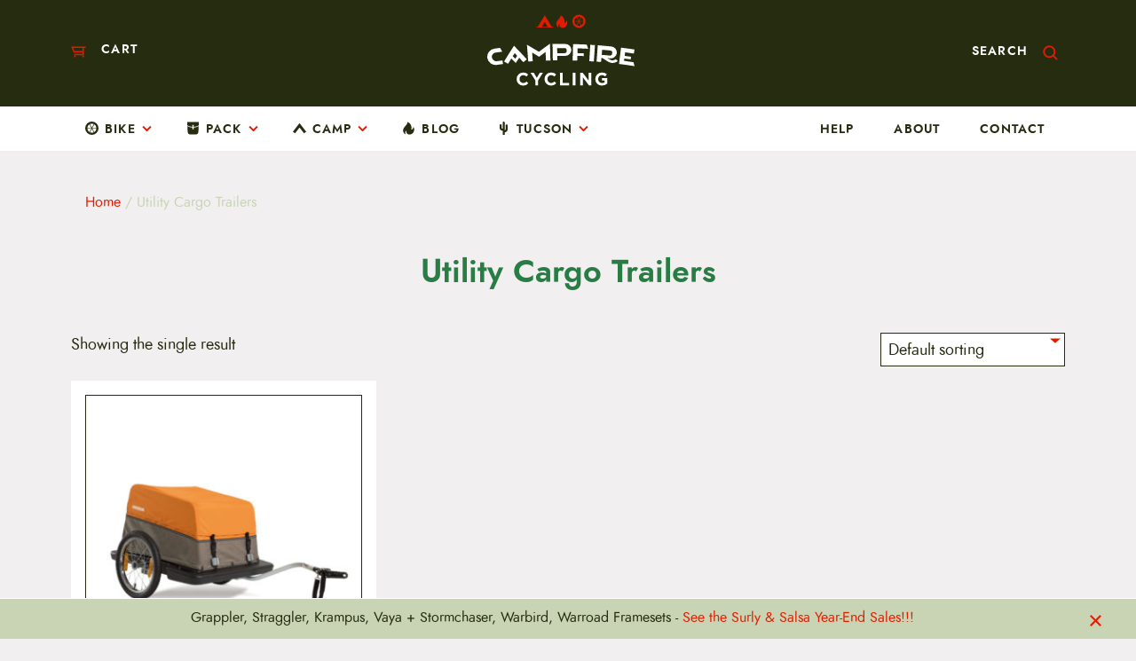

--- FILE ---
content_type: text/html; charset=UTF-8
request_url: https://www.campfirecycling.com/product-category/utility-cargo-trailers
body_size: 34434
content:
<!DOCTYPE html>
<html lang="en-US">
<head>
    <meta charset="utf-8">
<script type="text/javascript">
/* <![CDATA[ */
var gform;gform||(document.addEventListener("gform_main_scripts_loaded",function(){gform.scriptsLoaded=!0}),document.addEventListener("gform/theme/scripts_loaded",function(){gform.themeScriptsLoaded=!0}),window.addEventListener("DOMContentLoaded",function(){gform.domLoaded=!0}),gform={domLoaded:!1,scriptsLoaded:!1,themeScriptsLoaded:!1,isFormEditor:()=>"function"==typeof InitializeEditor,callIfLoaded:function(o){return!(!gform.domLoaded||!gform.scriptsLoaded||!gform.themeScriptsLoaded&&!gform.isFormEditor()||(gform.isFormEditor()&&console.warn("The use of gform.initializeOnLoaded() is deprecated in the form editor context and will be removed in Gravity Forms 3.1."),o(),0))},initializeOnLoaded:function(o){gform.callIfLoaded(o)||(document.addEventListener("gform_main_scripts_loaded",()=>{gform.scriptsLoaded=!0,gform.callIfLoaded(o)}),document.addEventListener("gform/theme/scripts_loaded",()=>{gform.themeScriptsLoaded=!0,gform.callIfLoaded(o)}),window.addEventListener("DOMContentLoaded",()=>{gform.domLoaded=!0,gform.callIfLoaded(o)}))},hooks:{action:{},filter:{}},addAction:function(o,r,e,t){gform.addHook("action",o,r,e,t)},addFilter:function(o,r,e,t){gform.addHook("filter",o,r,e,t)},doAction:function(o){gform.doHook("action",o,arguments)},applyFilters:function(o){return gform.doHook("filter",o,arguments)},removeAction:function(o,r){gform.removeHook("action",o,r)},removeFilter:function(o,r,e){gform.removeHook("filter",o,r,e)},addHook:function(o,r,e,t,n){null==gform.hooks[o][r]&&(gform.hooks[o][r]=[]);var d=gform.hooks[o][r];null==n&&(n=r+"_"+d.length),gform.hooks[o][r].push({tag:n,callable:e,priority:t=null==t?10:t})},doHook:function(r,o,e){var t;if(e=Array.prototype.slice.call(e,1),null!=gform.hooks[r][o]&&((o=gform.hooks[r][o]).sort(function(o,r){return o.priority-r.priority}),o.forEach(function(o){"function"!=typeof(t=o.callable)&&(t=window[t]),"action"==r?t.apply(null,e):e[0]=t.apply(null,e)})),"filter"==r)return e[0]},removeHook:function(o,r,t,n){var e;null!=gform.hooks[o][r]&&(e=(e=gform.hooks[o][r]).filter(function(o,r,e){return!!(null!=n&&n!=o.tag||null!=t&&t!=o.priority)}),gform.hooks[o][r]=e)}});
/* ]]> */
</script>

    <meta name="viewport" content="width=device-width, initial-scale=1.0">
    <link rel="pingback" href="https://www.campfirecycling.com/xmlrpc.php">

	<meta name='robots' content='index, follow, max-image-preview:large, max-snippet:-1, max-video-preview:-1' />

	<!-- This site is optimized with the Yoast SEO Premium plugin v26.6 (Yoast SEO v26.6) - https://yoast.com/wordpress/plugins/seo/ -->
	<title>Utility Cargo Trailers - CampfireCycling.com</title>
	<link rel="canonical" href="https://www.campfirecycling.com/product-category/utility-cargo-trailers" />
	<meta property="og:locale" content="en_US" />
	<meta property="og:type" content="article" />
	<meta property="og:title" content="Utility Cargo Trailers Archives" />
	<meta property="og:url" content="https://www.campfirecycling.com/product-category/utility-cargo-trailers" />
	<meta property="og:site_name" content="CampfireCycling.com" />
	<meta property="og:image" content="https://campfirecycling-media.s3.us-west-1.amazonaws.com/wp-content/uploads/4209-croozer_cargo_touring_set_main.jpg" />
	<meta property="og:image:width" content="600" />
	<meta property="og:image:height" content="400" />
	<meta property="og:image:type" content="image/jpeg" />
	<meta name="twitter:card" content="summary_large_image" />
	<script type="application/ld+json" class="yoast-schema-graph">{"@context":"https://schema.org","@graph":[{"@type":"CollectionPage","@id":"https://www.campfirecycling.com/product-category/utility-cargo-trailers","url":"https://www.campfirecycling.com/product-category/utility-cargo-trailers","name":"Utility Cargo Trailers - CampfireCycling.com","isPartOf":{"@id":"https://www.campfirecycling.com/#website"},"primaryImageOfPage":{"@id":"https://www.campfirecycling.com/product-category/utility-cargo-trailers#primaryimage"},"image":{"@id":"https://www.campfirecycling.com/product-category/utility-cargo-trailers#primaryimage"},"thumbnailUrl":"https://campfirecycling-media.s3.us-west-1.amazonaws.com/wp-content/uploads/croozer-cargo-bike-cargo-cycling-trailer.jpg","breadcrumb":{"@id":"https://www.campfirecycling.com/product-category/utility-cargo-trailers#breadcrumb"},"inLanguage":"en-US"},{"@type":"ImageObject","inLanguage":"en-US","@id":"https://www.campfirecycling.com/product-category/utility-cargo-trailers#primaryimage","url":"https://campfirecycling-media.s3.us-west-1.amazonaws.com/wp-content/uploads/croozer-cargo-bike-cargo-cycling-trailer.jpg","contentUrl":"https://campfirecycling-media.s3.us-west-1.amazonaws.com/wp-content/uploads/croozer-cargo-bike-cargo-cycling-trailer.jpg","width":1080,"height":1080},{"@type":"BreadcrumbList","@id":"https://www.campfirecycling.com/product-category/utility-cargo-trailers#breadcrumb","itemListElement":[{"@type":"ListItem","position":1,"name":"Home","item":"https://www.campfirecycling.com/"},{"@type":"ListItem","position":2,"name":"Shop","item":"https://www.campfirecycling.com/shop"},{"@type":"ListItem","position":3,"name":"Utility Cargo Trailers"}]},{"@type":"WebSite","@id":"https://www.campfirecycling.com/#website","url":"https://www.campfirecycling.com/","name":"CampfireCycling.com","description":"The Bikepacking Outfitter","publisher":{"@id":"https://www.campfirecycling.com/#organization"},"potentialAction":[{"@type":"SearchAction","target":{"@type":"EntryPoint","urlTemplate":"https://www.campfirecycling.com/?s={search_term_string}"},"query-input":{"@type":"PropertyValueSpecification","valueRequired":true,"valueName":"search_term_string"}}],"inLanguage":"en-US"},{"@type":"Organization","@id":"https://www.campfirecycling.com/#organization","name":"CampfireCycling.com","url":"https://www.campfirecycling.com/","logo":{"@type":"ImageObject","inLanguage":"en-US","@id":"https://www.campfirecycling.com/#/schema/logo/image/","url":"https://campfirecycling-media.s3.us-west-1.amazonaws.com/wp-content/uploads/bsh-header-sm.png","contentUrl":"https://campfirecycling-media.s3.us-west-1.amazonaws.com/wp-content/uploads/bsh-header-sm.png","width":511,"height":91,"caption":"CampfireCycling.com"},"image":{"@id":"https://www.campfirecycling.com/#/schema/logo/image/"},"description":"The Bikepacking Outfitter","email":"info@campfirecycling.com","telephone":"800-717-2596","legalName":"Campfire Cycling LLC","foundingDate":"2019-01-01"}]}</script>
	<!-- / Yoast SEO Premium plugin. -->


<link rel="alternate" type="text/calendar" title="CampfireCycling.com &raquo; iCal Feed" href="https://www.campfirecycling.com/events/?ical=1" />
<link rel="alternate" type="application/rss+xml" title="CampfireCycling.com &raquo; Utility Cargo Trailers Category Feed" href="https://www.campfirecycling.com/product-category/utility-cargo-trailers/feed" />
		<!-- This site uses the Google Analytics by MonsterInsights plugin v9.11.0 - Using Analytics tracking - https://www.monsterinsights.com/ -->
							<script src="//www.campfirecycling.com/wp-content/uploads/monsterinsights/gtag/gtag.js"  data-cfasync="false" data-wpfc-render="false" type="text/javascript" async></script>
			<script data-cfasync="false" data-wpfc-render="false" type="text/javascript">
				var mi_version = '9.11.0';
				var mi_track_user = true;
				var mi_no_track_reason = '';
								var MonsterInsightsDefaultLocations = {"page_location":"https:\/\/www.campfirecycling.com\/product-category\/utility-cargo-trailers\/"};
								MonsterInsightsDefaultLocations.page_location = window.location.href;
								if ( typeof MonsterInsightsPrivacyGuardFilter === 'function' ) {
					var MonsterInsightsLocations = (typeof MonsterInsightsExcludeQuery === 'object') ? MonsterInsightsPrivacyGuardFilter( MonsterInsightsExcludeQuery ) : MonsterInsightsPrivacyGuardFilter( MonsterInsightsDefaultLocations );
				} else {
					var MonsterInsightsLocations = (typeof MonsterInsightsExcludeQuery === 'object') ? MonsterInsightsExcludeQuery : MonsterInsightsDefaultLocations;
				}

								var disableStrs = [
										'ga-disable-G-PJRFB51Z1Q',
									];

				/* Function to detect opted out users */
				function __gtagTrackerIsOptedOut() {
					for (var index = 0; index < disableStrs.length; index++) {
						if (document.cookie.indexOf(disableStrs[index] + '=true') > -1) {
							return true;
						}
					}

					return false;
				}

				/* Disable tracking if the opt-out cookie exists. */
				if (__gtagTrackerIsOptedOut()) {
					for (var index = 0; index < disableStrs.length; index++) {
						window[disableStrs[index]] = true;
					}
				}

				/* Opt-out function */
				function __gtagTrackerOptout() {
					for (var index = 0; index < disableStrs.length; index++) {
						document.cookie = disableStrs[index] + '=true; expires=Thu, 31 Dec 2099 23:59:59 UTC; path=/';
						window[disableStrs[index]] = true;
					}
				}

				if ('undefined' === typeof gaOptout) {
					function gaOptout() {
						__gtagTrackerOptout();
					}
				}
								window.dataLayer = window.dataLayer || [];

				window.MonsterInsightsDualTracker = {
					helpers: {},
					trackers: {},
				};
				if (mi_track_user) {
					function __gtagDataLayer() {
						dataLayer.push(arguments);
					}

					function __gtagTracker(type, name, parameters) {
						if (!parameters) {
							parameters = {};
						}

						if (parameters.send_to) {
							__gtagDataLayer.apply(null, arguments);
							return;
						}

						if (type === 'event') {
														parameters.send_to = monsterinsights_frontend.v4_id;
							var hookName = name;
							if (typeof parameters['event_category'] !== 'undefined') {
								hookName = parameters['event_category'] + ':' + name;
							}

							if (typeof MonsterInsightsDualTracker.trackers[hookName] !== 'undefined') {
								MonsterInsightsDualTracker.trackers[hookName](parameters);
							} else {
								__gtagDataLayer('event', name, parameters);
							}
							
						} else {
							__gtagDataLayer.apply(null, arguments);
						}
					}

					__gtagTracker('js', new Date());
					__gtagTracker('set', {
						'developer_id.dZGIzZG': true,
											});
					if ( MonsterInsightsLocations.page_location ) {
						__gtagTracker('set', MonsterInsightsLocations);
					}
										__gtagTracker('config', 'G-PJRFB51Z1Q', {"forceSSL":"true"} );
										window.gtag = __gtagTracker;										(function () {
						/* https://developers.google.com/analytics/devguides/collection/analyticsjs/ */
						/* ga and __gaTracker compatibility shim. */
						var noopfn = function () {
							return null;
						};
						var newtracker = function () {
							return new Tracker();
						};
						var Tracker = function () {
							return null;
						};
						var p = Tracker.prototype;
						p.get = noopfn;
						p.set = noopfn;
						p.send = function () {
							var args = Array.prototype.slice.call(arguments);
							args.unshift('send');
							__gaTracker.apply(null, args);
						};
						var __gaTracker = function () {
							var len = arguments.length;
							if (len === 0) {
								return;
							}
							var f = arguments[len - 1];
							if (typeof f !== 'object' || f === null || typeof f.hitCallback !== 'function') {
								if ('send' === arguments[0]) {
									var hitConverted, hitObject = false, action;
									if ('event' === arguments[1]) {
										if ('undefined' !== typeof arguments[3]) {
											hitObject = {
												'eventAction': arguments[3],
												'eventCategory': arguments[2],
												'eventLabel': arguments[4],
												'value': arguments[5] ? arguments[5] : 1,
											}
										}
									}
									if ('pageview' === arguments[1]) {
										if ('undefined' !== typeof arguments[2]) {
											hitObject = {
												'eventAction': 'page_view',
												'page_path': arguments[2],
											}
										}
									}
									if (typeof arguments[2] === 'object') {
										hitObject = arguments[2];
									}
									if (typeof arguments[5] === 'object') {
										Object.assign(hitObject, arguments[5]);
									}
									if ('undefined' !== typeof arguments[1].hitType) {
										hitObject = arguments[1];
										if ('pageview' === hitObject.hitType) {
											hitObject.eventAction = 'page_view';
										}
									}
									if (hitObject) {
										action = 'timing' === arguments[1].hitType ? 'timing_complete' : hitObject.eventAction;
										hitConverted = mapArgs(hitObject);
										__gtagTracker('event', action, hitConverted);
									}
								}
								return;
							}

							function mapArgs(args) {
								var arg, hit = {};
								var gaMap = {
									'eventCategory': 'event_category',
									'eventAction': 'event_action',
									'eventLabel': 'event_label',
									'eventValue': 'event_value',
									'nonInteraction': 'non_interaction',
									'timingCategory': 'event_category',
									'timingVar': 'name',
									'timingValue': 'value',
									'timingLabel': 'event_label',
									'page': 'page_path',
									'location': 'page_location',
									'title': 'page_title',
									'referrer' : 'page_referrer',
								};
								for (arg in args) {
																		if (!(!args.hasOwnProperty(arg) || !gaMap.hasOwnProperty(arg))) {
										hit[gaMap[arg]] = args[arg];
									} else {
										hit[arg] = args[arg];
									}
								}
								return hit;
							}

							try {
								f.hitCallback();
							} catch (ex) {
							}
						};
						__gaTracker.create = newtracker;
						__gaTracker.getByName = newtracker;
						__gaTracker.getAll = function () {
							return [];
						};
						__gaTracker.remove = noopfn;
						__gaTracker.loaded = true;
						window['__gaTracker'] = __gaTracker;
					})();
									} else {
										console.log("");
					(function () {
						function __gtagTracker() {
							return null;
						}

						window['__gtagTracker'] = __gtagTracker;
						window['gtag'] = __gtagTracker;
					})();
									}
			</script>
										<script data-cfasync="false" data-wpfc-render="false" type="text/javascript">
										__gtagTracker( 'config', 'AW-954487939', {"allow_enhanced_conversions":true} );
							</script>
											<!-- / Google Analytics by MonsterInsights -->
				<script data-cfasync="false" data-wpfc-render="false" type="text/javascript">
			window.MonsterInsightsDualTracker.helpers.mapProductItem = function (uaItem) {
				var prefixIndex, prefixKey, mapIndex;
				
				var toBePrefixed = ['id', 'name', 'list_name', 'brand', 'category', 'variant'];

				var item = {};

				var fieldMap = {
					'price': 'price',
					'list_position': 'index',
					'quantity': 'quantity',
					'position': 'index',
				};

				for (mapIndex in fieldMap) {
					if (uaItem.hasOwnProperty(mapIndex)) {
						item[fieldMap[mapIndex]] = uaItem[mapIndex];
					}
				}

				for (prefixIndex = 0; prefixIndex < toBePrefixed.length; prefixIndex++) {
					prefixKey = toBePrefixed[prefixIndex];
					if (typeof uaItem[prefixKey] !== 'undefined') {
						item['item_' + prefixKey] = uaItem[prefixKey];
					}
				}

				return item;
			};

			MonsterInsightsDualTracker.trackers['view_item_list'] = function (parameters) {
				var items = parameters.items;
				var listName, itemIndex, item, itemListName;
				var lists = {
					'_': {items: [], 'send_to': monsterinsights_frontend.v4_id},
				};

				for (itemIndex = 0; itemIndex < items.length; itemIndex++) {
					item = MonsterInsightsDualTracker.helpers.mapProductItem(items[itemIndex]);

					if (typeof item['item_list_name'] === 'undefined') {
						lists['_'].items.push(item);
					} else {
						itemListName = item['item_list_name'];
						if (typeof lists[itemListName] === 'undefined') {
							lists[itemListName] = {
								'items': [],
								'item_list_name': itemListName,
								'send_to': monsterinsights_frontend.v4_id,
							};
						}

						lists[itemListName].items.push(item);
					}
				}

				for (listName in lists) {
					__gtagDataLayer('event', 'view_item_list', lists[listName]);
				}
			};

			MonsterInsightsDualTracker.trackers['select_content'] = function (parameters) {
				const items = parameters.items.map(MonsterInsightsDualTracker.helpers.mapProductItem);
				__gtagDataLayer('event', 'select_item', {items: items, send_to: parameters.send_to});
			};

			MonsterInsightsDualTracker.trackers['view_item'] = function (parameters) {
				const items = parameters.items.map(MonsterInsightsDualTracker.helpers.mapProductItem);
				__gtagDataLayer('event', 'view_item', {items: items, send_to: parameters.send_to});
			};
		</script>
			<script data-cfasync="false" data-wpfc-render="false" type="text/javascript">
		if (window.hasOwnProperty('MonsterInsightsDualTracker')){
			window.MonsterInsightsDualTracker.trackers['form:impression'] = function (parameters) {
				__gtagDataLayer('event', 'form_impression', {
					form_id: parameters.event_label,
					content_type: 'form',
					non_interaction: true,
					send_to: parameters.send_to,
				});
			};

			window.MonsterInsightsDualTracker.trackers['form:conversion'] = function (parameters) {
				__gtagDataLayer('event', 'generate_lead', {
					form_id: parameters.event_label,
					send_to: parameters.send_to,
				});
			};
		}
	</script>
	<style id='wp-img-auto-sizes-contain-inline-css' type='text/css'>
img:is([sizes=auto i],[sizes^="auto," i]){contain-intrinsic-size:3000px 1500px}
/*# sourceURL=wp-img-auto-sizes-contain-inline-css */
</style>
<link rel='stylesheet' id='boom_bar-frontent-global-css' href='https://www.campfirecycling.com/wp-content/plugins/boombar//styles/frontend-global.css' type='text/css' media='all' />
<link rel='stylesheet' id='wp-block-library-css' href='https://www.campfirecycling.com/wp-includes/css/dist/block-library/style.min.css' type='text/css' media='all' />
<style id='global-styles-inline-css' type='text/css'>
:root{--wp--preset--aspect-ratio--square: 1;--wp--preset--aspect-ratio--4-3: 4/3;--wp--preset--aspect-ratio--3-4: 3/4;--wp--preset--aspect-ratio--3-2: 3/2;--wp--preset--aspect-ratio--2-3: 2/3;--wp--preset--aspect-ratio--16-9: 16/9;--wp--preset--aspect-ratio--9-16: 9/16;--wp--preset--color--black: #000000;--wp--preset--color--cyan-bluish-gray: #abb8c3;--wp--preset--color--white: #ffffff;--wp--preset--color--pale-pink: #f78da7;--wp--preset--color--vivid-red: #cf2e2e;--wp--preset--color--luminous-vivid-orange: #ff6900;--wp--preset--color--luminous-vivid-amber: #fcb900;--wp--preset--color--light-green-cyan: #7bdcb5;--wp--preset--color--vivid-green-cyan: #00d084;--wp--preset--color--pale-cyan-blue: #8ed1fc;--wp--preset--color--vivid-cyan-blue: #0693e3;--wp--preset--color--vivid-purple: #9b51e0;--wp--preset--color--gray-light: #efefef;--wp--preset--color--gray-medium: #ccc;--wp--preset--color--gray: #888;--wp--preset--color--gray-dark: #555;--wp--preset--color--off-black: #222;--wp--preset--gradient--vivid-cyan-blue-to-vivid-purple: linear-gradient(135deg,rgb(6,147,227) 0%,rgb(155,81,224) 100%);--wp--preset--gradient--light-green-cyan-to-vivid-green-cyan: linear-gradient(135deg,rgb(122,220,180) 0%,rgb(0,208,130) 100%);--wp--preset--gradient--luminous-vivid-amber-to-luminous-vivid-orange: linear-gradient(135deg,rgb(252,185,0) 0%,rgb(255,105,0) 100%);--wp--preset--gradient--luminous-vivid-orange-to-vivid-red: linear-gradient(135deg,rgb(255,105,0) 0%,rgb(207,46,46) 100%);--wp--preset--gradient--very-light-gray-to-cyan-bluish-gray: linear-gradient(135deg,rgb(238,238,238) 0%,rgb(169,184,195) 100%);--wp--preset--gradient--cool-to-warm-spectrum: linear-gradient(135deg,rgb(74,234,220) 0%,rgb(151,120,209) 20%,rgb(207,42,186) 40%,rgb(238,44,130) 60%,rgb(251,105,98) 80%,rgb(254,248,76) 100%);--wp--preset--gradient--blush-light-purple: linear-gradient(135deg,rgb(255,206,236) 0%,rgb(152,150,240) 100%);--wp--preset--gradient--blush-bordeaux: linear-gradient(135deg,rgb(254,205,165) 0%,rgb(254,45,45) 50%,rgb(107,0,62) 100%);--wp--preset--gradient--luminous-dusk: linear-gradient(135deg,rgb(255,203,112) 0%,rgb(199,81,192) 50%,rgb(65,88,208) 100%);--wp--preset--gradient--pale-ocean: linear-gradient(135deg,rgb(255,245,203) 0%,rgb(182,227,212) 50%,rgb(51,167,181) 100%);--wp--preset--gradient--electric-grass: linear-gradient(135deg,rgb(202,248,128) 0%,rgb(113,206,126) 100%);--wp--preset--gradient--midnight: linear-gradient(135deg,rgb(2,3,129) 0%,rgb(40,116,252) 100%);--wp--preset--font-size--small: 14px;--wp--preset--font-size--medium: 20px;--wp--preset--font-size--large: 23px;--wp--preset--font-size--x-large: 42px;--wp--preset--font-size--normal: 16px;--wp--preset--font-size--huge: 26px;--wp--preset--spacing--20: 0.44rem;--wp--preset--spacing--30: 0.67rem;--wp--preset--spacing--40: 1rem;--wp--preset--spacing--50: 1.5rem;--wp--preset--spacing--60: 2.25rem;--wp--preset--spacing--70: 3.38rem;--wp--preset--spacing--80: 5.06rem;--wp--preset--shadow--natural: 6px 6px 9px rgba(0, 0, 0, 0.2);--wp--preset--shadow--deep: 12px 12px 50px rgba(0, 0, 0, 0.4);--wp--preset--shadow--sharp: 6px 6px 0px rgba(0, 0, 0, 0.2);--wp--preset--shadow--outlined: 6px 6px 0px -3px rgb(255, 255, 255), 6px 6px rgb(0, 0, 0);--wp--preset--shadow--crisp: 6px 6px 0px rgb(0, 0, 0);}:where(.is-layout-flex){gap: 0.5em;}:where(.is-layout-grid){gap: 0.5em;}body .is-layout-flex{display: flex;}.is-layout-flex{flex-wrap: wrap;align-items: center;}.is-layout-flex > :is(*, div){margin: 0;}body .is-layout-grid{display: grid;}.is-layout-grid > :is(*, div){margin: 0;}:where(.wp-block-columns.is-layout-flex){gap: 2em;}:where(.wp-block-columns.is-layout-grid){gap: 2em;}:where(.wp-block-post-template.is-layout-flex){gap: 1.25em;}:where(.wp-block-post-template.is-layout-grid){gap: 1.25em;}.has-black-color{color: var(--wp--preset--color--black) !important;}.has-cyan-bluish-gray-color{color: var(--wp--preset--color--cyan-bluish-gray) !important;}.has-white-color{color: var(--wp--preset--color--white) !important;}.has-pale-pink-color{color: var(--wp--preset--color--pale-pink) !important;}.has-vivid-red-color{color: var(--wp--preset--color--vivid-red) !important;}.has-luminous-vivid-orange-color{color: var(--wp--preset--color--luminous-vivid-orange) !important;}.has-luminous-vivid-amber-color{color: var(--wp--preset--color--luminous-vivid-amber) !important;}.has-light-green-cyan-color{color: var(--wp--preset--color--light-green-cyan) !important;}.has-vivid-green-cyan-color{color: var(--wp--preset--color--vivid-green-cyan) !important;}.has-pale-cyan-blue-color{color: var(--wp--preset--color--pale-cyan-blue) !important;}.has-vivid-cyan-blue-color{color: var(--wp--preset--color--vivid-cyan-blue) !important;}.has-vivid-purple-color{color: var(--wp--preset--color--vivid-purple) !important;}.has-black-background-color{background-color: var(--wp--preset--color--black) !important;}.has-cyan-bluish-gray-background-color{background-color: var(--wp--preset--color--cyan-bluish-gray) !important;}.has-white-background-color{background-color: var(--wp--preset--color--white) !important;}.has-pale-pink-background-color{background-color: var(--wp--preset--color--pale-pink) !important;}.has-vivid-red-background-color{background-color: var(--wp--preset--color--vivid-red) !important;}.has-luminous-vivid-orange-background-color{background-color: var(--wp--preset--color--luminous-vivid-orange) !important;}.has-luminous-vivid-amber-background-color{background-color: var(--wp--preset--color--luminous-vivid-amber) !important;}.has-light-green-cyan-background-color{background-color: var(--wp--preset--color--light-green-cyan) !important;}.has-vivid-green-cyan-background-color{background-color: var(--wp--preset--color--vivid-green-cyan) !important;}.has-pale-cyan-blue-background-color{background-color: var(--wp--preset--color--pale-cyan-blue) !important;}.has-vivid-cyan-blue-background-color{background-color: var(--wp--preset--color--vivid-cyan-blue) !important;}.has-vivid-purple-background-color{background-color: var(--wp--preset--color--vivid-purple) !important;}.has-black-border-color{border-color: var(--wp--preset--color--black) !important;}.has-cyan-bluish-gray-border-color{border-color: var(--wp--preset--color--cyan-bluish-gray) !important;}.has-white-border-color{border-color: var(--wp--preset--color--white) !important;}.has-pale-pink-border-color{border-color: var(--wp--preset--color--pale-pink) !important;}.has-vivid-red-border-color{border-color: var(--wp--preset--color--vivid-red) !important;}.has-luminous-vivid-orange-border-color{border-color: var(--wp--preset--color--luminous-vivid-orange) !important;}.has-luminous-vivid-amber-border-color{border-color: var(--wp--preset--color--luminous-vivid-amber) !important;}.has-light-green-cyan-border-color{border-color: var(--wp--preset--color--light-green-cyan) !important;}.has-vivid-green-cyan-border-color{border-color: var(--wp--preset--color--vivid-green-cyan) !important;}.has-pale-cyan-blue-border-color{border-color: var(--wp--preset--color--pale-cyan-blue) !important;}.has-vivid-cyan-blue-border-color{border-color: var(--wp--preset--color--vivid-cyan-blue) !important;}.has-vivid-purple-border-color{border-color: var(--wp--preset--color--vivid-purple) !important;}.has-vivid-cyan-blue-to-vivid-purple-gradient-background{background: var(--wp--preset--gradient--vivid-cyan-blue-to-vivid-purple) !important;}.has-light-green-cyan-to-vivid-green-cyan-gradient-background{background: var(--wp--preset--gradient--light-green-cyan-to-vivid-green-cyan) !important;}.has-luminous-vivid-amber-to-luminous-vivid-orange-gradient-background{background: var(--wp--preset--gradient--luminous-vivid-amber-to-luminous-vivid-orange) !important;}.has-luminous-vivid-orange-to-vivid-red-gradient-background{background: var(--wp--preset--gradient--luminous-vivid-orange-to-vivid-red) !important;}.has-very-light-gray-to-cyan-bluish-gray-gradient-background{background: var(--wp--preset--gradient--very-light-gray-to-cyan-bluish-gray) !important;}.has-cool-to-warm-spectrum-gradient-background{background: var(--wp--preset--gradient--cool-to-warm-spectrum) !important;}.has-blush-light-purple-gradient-background{background: var(--wp--preset--gradient--blush-light-purple) !important;}.has-blush-bordeaux-gradient-background{background: var(--wp--preset--gradient--blush-bordeaux) !important;}.has-luminous-dusk-gradient-background{background: var(--wp--preset--gradient--luminous-dusk) !important;}.has-pale-ocean-gradient-background{background: var(--wp--preset--gradient--pale-ocean) !important;}.has-electric-grass-gradient-background{background: var(--wp--preset--gradient--electric-grass) !important;}.has-midnight-gradient-background{background: var(--wp--preset--gradient--midnight) !important;}.has-small-font-size{font-size: var(--wp--preset--font-size--small) !important;}.has-medium-font-size{font-size: var(--wp--preset--font-size--medium) !important;}.has-large-font-size{font-size: var(--wp--preset--font-size--large) !important;}.has-x-large-font-size{font-size: var(--wp--preset--font-size--x-large) !important;}
/*# sourceURL=global-styles-inline-css */
</style>

<style id='classic-theme-styles-inline-css' type='text/css'>
/*! This file is auto-generated */
.wp-block-button__link{color:#fff;background-color:#32373c;border-radius:9999px;box-shadow:none;text-decoration:none;padding:calc(.667em + 2px) calc(1.333em + 2px);font-size:1.125em}.wp-block-file__button{background:#32373c;color:#fff;text-decoration:none}
/*# sourceURL=/wp-includes/css/classic-themes.min.css */
</style>
<link rel='stylesheet' id='woocommerce-layout-css' href='https://www.campfirecycling.com/wp-content/plugins/woocommerce/assets/css/woocommerce-layout.css' type='text/css' media='all' />
<link rel='stylesheet' id='woocommerce-smallscreen-css' href='https://www.campfirecycling.com/wp-content/plugins/woocommerce/assets/css/woocommerce-smallscreen.css' type='text/css' media='only screen and (max-width: 768px)' />
<link rel='stylesheet' id='woocommerce-general-css' href='https://www.campfirecycling.com/wp-content/plugins/woocommerce/assets/css/woocommerce.css' type='text/css' media='all' />
<style id='woocommerce-inline-inline-css' type='text/css'>
.woocommerce form .form-row .required { visibility: visible; }
/*# sourceURL=woocommerce-inline-inline-css */
</style>
<link rel='stylesheet' id='wc-bis-css-css' href='https://www.campfirecycling.com/wp-content/plugins/woocommerce-back-in-stock-notifications/assets/css/frontend/woocommerce.css' type='text/css' media='all' />
<link rel='stylesheet' id='wc-composite-css-css' href='https://www.campfirecycling.com/wp-content/plugins/woocommerce-composite-products/assets/css/frontend/woocommerce.css' type='text/css' media='all' />
<link rel='stylesheet' id='metorik-css-css' href='https://www.campfirecycling.com/wp-content/plugins/metorik-helper/assets/css/metorik.css' type='text/css' media='all' />
<link rel='stylesheet' id='dgwt-wcas-style-css' href='https://www.campfirecycling.com/wp-content/plugins/ajax-search-for-woocommerce-premium/assets/css/style.min.css' type='text/css' media='all' />
<link rel='stylesheet' id='wc-cp-checkout-blocks-css' href='https://www.campfirecycling.com/wp-content/plugins/woocommerce-composite-products/assets/css/frontend/checkout-blocks.css' type='text/css' media='all' />
<link rel='stylesheet' id='wc-pb-checkout-blocks-css' href='https://www.campfirecycling.com/wp-content/plugins/woocommerce-product-bundles/assets/css/frontend/checkout-blocks.css' type='text/css' media='all' />
<link rel='stylesheet' id='wc-bundle-style-css' href='https://www.campfirecycling.com/wp-content/plugins/woocommerce-product-bundles/assets/css/frontend/woocommerce.css' type='text/css' media='all' />
<!--[if ! lte IE 9]><!-->
<link rel='stylesheet' id='ravensegg2020-stylesheet-css' href='https://www.campfirecycling.com/wp-content/themes/campfire-cycling-2019/dist/css/screen.02361d97b684bf5f86ce.css' type='text/css' media='screen' />
<!--<![endif]-->
<link rel='stylesheet' id='ravensegg2020-print-css' href='https://www.campfirecycling.com/wp-content/themes/campfire-cycling-2019/dist/css/print.9d6cb35dfa2a98c7258d.css' type='text/css' media='print' />
<!--[if lte IE 9]>
<link rel='stylesheet' id='ravensegg2020-ie-old-css' href='https://www.campfirecycling.com/wp-content/themes/campfire-cycling-2019/dist/css/ie-old.0c93ccca729b00634db7.css' type='text/css' media='all' />
<![endif]-->
<script type="text/javascript" src="https://www.campfirecycling.com/wp-includes/js/jquery/jquery.min.js" id="jquery-core-js"></script>
<script type="text/javascript" src="https://www.campfirecycling.com/wp-includes/js/jquery/jquery-migrate.min.js" id="jquery-migrate-js"></script>
<script type="text/javascript" src="https://www.campfirecycling.com/wp-content/plugins/boombar//js/frontend-global.js" id="boom_bar-frontend-global-js-js"></script>
<script type="text/javascript" src="https://www.campfirecycling.com/wp-content/plugins/google-analytics-premium/assets/js/frontend-gtag.min.js" id="monsterinsights-frontend-script-js" async="async" data-wp-strategy="async"></script>
<script data-cfasync="false" data-wpfc-render="false" type="text/javascript" id='monsterinsights-frontend-script-js-extra'>/* <![CDATA[ */
var monsterinsights_frontend = {"js_events_tracking":"true","download_extensions":"","inbound_paths":"[]","home_url":"https:\/\/www.campfirecycling.com","hash_tracking":"false","v4_id":"G-PJRFB51Z1Q"};/* ]]> */
</script>
<script type="text/javascript" src="https://www.campfirecycling.com/wp-content/plugins/woocommerce/assets/js/jquery-blockui/jquery.blockUI.min.js" id="wc-jquery-blockui-js" defer="defer" data-wp-strategy="defer"></script>
<script type="text/javascript" src="https://www.campfirecycling.com/wp-content/plugins/woocommerce/assets/js/js-cookie/js.cookie.min.js" id="wc-js-cookie-js" defer="defer" data-wp-strategy="defer"></script>
<script type="text/javascript" id="woocommerce-js-extra">
/* <![CDATA[ */
var woocommerce_params = {"ajax_url":"/wp-admin/admin-ajax.php","wc_ajax_url":"/?wc-ajax=%%endpoint%%","i18n_password_show":"Show password","i18n_password_hide":"Hide password"};
//# sourceURL=woocommerce-js-extra
/* ]]> */
</script>
<script type="text/javascript" src="https://www.campfirecycling.com/wp-content/plugins/woocommerce/assets/js/frontend/woocommerce.min.js" id="woocommerce-js" defer="defer" data-wp-strategy="defer"></script>
<script type="text/javascript" id="woo-stamped-io-public-custom-js-extra">
/* <![CDATA[ */
var Woo_stamped = {"pub_key":"pubkey-KiZ9Q8682SuU2S1W2r74NszwGL12ye","store_hash":"","url":"campfirecycling.com"};
//# sourceURL=woo-stamped-io-public-custom-js-extra
/* ]]> */
</script>
<script type="text/javascript" src="https://www.campfirecycling.com/wp-content/plugins/stampedio-product-reviews/assets/js/woo-stamped.io-public.js" id="woo-stamped-io-public-custom-js"></script>
<script type="text/javascript" src="https://www.campfirecycling.com/wp-content/themes/campfire-cycling-2019/dist/js/fonts.bundle.5a4c68f7e17087787899.js" id="ravensegg2020-webfontloader-js"></script>
<link rel="https://api.w.org/" href="https://www.campfirecycling.com/wp-json/" /><link rel="alternate" title="JSON" type="application/json" href="https://www.campfirecycling.com/wp-json/wp/v2/product_cat/4027" /><script>  var el_i13_login_captcha=null; var el_i13_register_captcha=null; </script><meta name="tec-api-version" content="v1"><meta name="tec-api-origin" content="https://www.campfirecycling.com"><link rel="alternate" href="https://www.campfirecycling.com/wp-json/tribe/events/v1/" />		<style>
			.dgwt-wcas-ico-magnifier,.dgwt-wcas-ico-magnifier-handler{max-width:20px}.dgwt-wcas-search-wrapp{max-width:400px}		</style>
			<noscript><style>.woocommerce-product-gallery{ opacity: 1 !important; }</style></noscript>
	<style type="text/css">                /* CSS for the 'bar2' boom bar */
                #boom_bar-290696 {
                    background: #c8d4b4;
                    color: #262c0f;
                    border-top: 1px solid #ffffff;
                }
                #boom_bar-290696 a{
                    color: #e01e00;
                }
                        #boom_bar-290696 .boom_bar-inner-container, 
            #boom_bar-290696 .boom_bar-inner-container p {
                            }
            </style>
		<!-- MonsterInsights Form Tracking -->
		<script data-cfasync="false" data-wpfc-render="false" type="text/javascript">
			function monsterinsights_forms_record_impression(event) {
				monsterinsights_add_bloom_forms_ids();
				var monsterinsights_forms = document.getElementsByTagName("form");
				var monsterinsights_forms_i;
				for (monsterinsights_forms_i = 0; monsterinsights_forms_i < monsterinsights_forms.length; monsterinsights_forms_i++) {
					var monsterinsights_form_id = monsterinsights_forms[monsterinsights_forms_i].getAttribute("id");
					var skip_conversion = false;
					/* Check to see if it's contact form 7 if the id isn't set */
					if (!monsterinsights_form_id) {
						monsterinsights_form_id = monsterinsights_forms[monsterinsights_forms_i].parentElement.getAttribute("id");
						if (monsterinsights_form_id && monsterinsights_form_id.lastIndexOf('wpcf7-f', 0) === 0) {
							/* If so, let's grab that and set it to be the form's ID*/
							var tokens = monsterinsights_form_id.split('-').slice(0, 2);
							var result = tokens.join('-');
							monsterinsights_forms[monsterinsights_forms_i].setAttribute("id", result);/* Now we can do just what we did above */
							monsterinsights_form_id = monsterinsights_forms[monsterinsights_forms_i].getAttribute("id");
						} else {
							monsterinsights_form_id = false;
						}
					}

					/* Check if it's Ninja Forms & id isn't set. */
					if (!monsterinsights_form_id && monsterinsights_forms[monsterinsights_forms_i].parentElement.className.indexOf('nf-form-layout') >= 0) {
						monsterinsights_form_id = monsterinsights_forms[monsterinsights_forms_i].parentElement.parentElement.parentElement.getAttribute('id');
						if (monsterinsights_form_id && 0 === monsterinsights_form_id.lastIndexOf('nf-form-', 0)) {
							/* If so, let's grab that and set it to be the form's ID*/
							tokens = monsterinsights_form_id.split('-').slice(0, 3);
							result = tokens.join('-');
							monsterinsights_forms[monsterinsights_forms_i].setAttribute('id', result);
							/* Now we can do just what we did above */
							monsterinsights_form_id = monsterinsights_forms[monsterinsights_forms_i].getAttribute('id');
							skip_conversion = true;
						}
					}

					if (monsterinsights_form_id && monsterinsights_form_id !== 'commentform' && monsterinsights_form_id !== 'adminbar-search') {
						__gtagTracker('event', 'impression', {
							event_category: 'form',
							event_label: monsterinsights_form_id,
							value: 1,
							non_interaction: true
						});

						/* If a WPForms Form, we can use custom tracking */
						if (monsterinsights_form_id && 0 === monsterinsights_form_id.lastIndexOf('wpforms-form-', 0)) {
							continue;
						}

						/* Formiddable Forms, use custom tracking */
						if (monsterinsights_forms_has_class(monsterinsights_forms[monsterinsights_forms_i], 'frm-show-form')) {
							continue;
						}

						/* If a Gravity Form, we can use custom tracking */
						if (monsterinsights_form_id && 0 === monsterinsights_form_id.lastIndexOf('gform_', 0)) {
							continue;
						}

						/* If Ninja forms, we use custom conversion tracking */
						if (skip_conversion) {
							continue;
						}

						var custom_conversion_mi_forms = false;
						if (custom_conversion_mi_forms) {
							continue;
						}

						if (window.jQuery) {
							(function (form_id) {
								jQuery(document).ready(function () {
									jQuery('#' + form_id).on('submit', monsterinsights_forms_record_conversion);
								});
							})(monsterinsights_form_id);
						} else {
							var __gaFormsTrackerWindow = window;
							if (__gaFormsTrackerWindow.addEventListener) {
								document.getElementById(monsterinsights_form_id).addEventListener("submit", monsterinsights_forms_record_conversion, false);
							} else {
								if (__gaFormsTrackerWindow.attachEvent) {
									document.getElementById(monsterinsights_form_id).attachEvent("onsubmit", monsterinsights_forms_record_conversion);
								}
							}
						}

					} else {
						continue;
					}
				}
			}

			function monsterinsights_forms_has_class(element, className) {
				return (' ' + element.className + ' ').indexOf(' ' + className + ' ') > -1;
			}

			function monsterinsights_forms_record_conversion(event) {
				var monsterinsights_form_conversion_id = event.target.id;
				var monsterinsights_form_action = event.target.getAttribute("miforms-action");
				if (monsterinsights_form_conversion_id && !monsterinsights_form_action) {
					document.getElementById(monsterinsights_form_conversion_id).setAttribute("miforms-action", "submitted");
					__gtagTracker('event', 'conversion', {
						event_category: 'form',
						event_label: monsterinsights_form_conversion_id,
						value: 1,
					});
				}
			}

			/* Attach the events to all clicks in the document after page and GA has loaded */
			function monsterinsights_forms_load() {
				if (typeof (__gtagTracker) !== 'undefined' && __gtagTracker) {
					var __gtagFormsTrackerWindow = window;
					if (__gtagFormsTrackerWindow.addEventListener) {
						__gtagFormsTrackerWindow.addEventListener("load", monsterinsights_forms_record_impression, false);
					} else {
						if (__gtagFormsTrackerWindow.attachEvent) {
							__gtagFormsTrackerWindow.attachEvent("onload", monsterinsights_forms_record_impression);
						}
					}
				} else {
					setTimeout(monsterinsights_forms_load, 200);
				}
			}

			/* Custom Ninja Forms impression tracking */
			if (window.jQuery) {
				jQuery(document).on('nfFormReady', function (e, layoutView) {
					var label = layoutView.el;
					label = label.substring(1, label.length);
					label = label.split('-').slice(0, 3).join('-');
					__gtagTracker('event', 'impression', {
						event_category: 'form',
						event_label: label,
						value: 1,
						non_interaction: true
					});
				});
			}

			/* Custom Bloom Form tracker */
			function monsterinsights_add_bloom_forms_ids() {
				var bloom_forms = document.querySelectorAll('.et_bloom_form_content form');
				if (bloom_forms.length > 0) {
					for (var i = 0; i < bloom_forms.length; i++) {
						if ('' === bloom_forms[i].id) {
							var form_parent_root = monsterinsights_find_parent_with_class(bloom_forms[i], 'et_bloom_optin');
							if (form_parent_root) {
								var classes = form_parent_root.className.split(' ');
								for (var j = 0; j < classes.length; ++j) {
									if (0 === classes[j].indexOf('et_bloom_optin')) {
										bloom_forms[i].id = classes[j];
									}
								}
							}
						}
					}
				}
			}

			function monsterinsights_find_parent_with_class(element, className) {
				if (element.parentNode && '' !== className) {
					if (element.parentNode.className.indexOf(className) >= 0) {
						return element.parentNode;
					} else {
						return monsterinsights_find_parent_with_class(element.parentNode, className);
					}
				}
				return false;
			}

			monsterinsights_forms_load();
		</script>
		<!-- End MonsterInsights Form Tracking -->
		
<link rel="icon" href="https://campfirecycling-media.s3.us-west-1.amazonaws.com/wp-content/uploads/cropped-site-icon-2-32x32.png" sizes="32x32" />
<link rel="icon" href="https://campfirecycling-media.s3.us-west-1.amazonaws.com/wp-content/uploads/cropped-site-icon-2-192x192.png" sizes="192x192" />
<link rel="apple-touch-icon" href="https://campfirecycling-media.s3.us-west-1.amazonaws.com/wp-content/uploads/cropped-site-icon-2-180x180.png" />
<meta name="msapplication-TileImage" content="https://campfirecycling-media.s3.us-west-1.amazonaws.com/wp-content/uploads/cropped-site-icon-2-270x270.png" />

	<!-- Google Ads Conversion Linker -->
	<script>
	gtag('config', 'AW-954487939', {
	  'conversion_linker': true
	});
	</script>

<link rel='stylesheet' id='wc-stripe-blocks-checkout-style-css' href='https://www.campfirecycling.com/wp-content/plugins/woocommerce-gateway-stripe/build/upe-blocks.css' type='text/css' media='all' />
<link rel='stylesheet' id='wc-blocks-style-css' href='https://www.campfirecycling.com/wp-content/plugins/woocommerce/assets/client/blocks/wc-blocks.css' type='text/css' media='all' />
</head>

<body class="archive tax-product_cat term-utility-cargo-trailers term-4027 wp-embed-responsive wp-theme-campfire-cycling-2019 nav-on-left theme-campfire-cycling-2019 woocommerce woocommerce-page woocommerce-no-js tribe-no-js page-template-campfire-cycling-2019 boom_bar-fixed-bottom-no_wpab">

<svg style="display:none;" xmlns="http://www.w3.org/2000/svg"><symbol viewBox="0 0 32 32" id="arrow-left"><path d="M27.13 14v4a1 1 0 0 1-1 1h-10v3.48a1 1 0 0 1-1.58.82L5.3 16.82a1 1 0 0 1 0-1.64l9.25-6.48a1 1 0 0 1 1.58.82V13h10a1 1 0 0 1 1 1z"/></symbol><symbol viewBox="0 0 32 32" id="arrow-right"><path d="M26.7 16.82l-9.25 6.48a1 1 0 0 1-1.58-.82V19h-10a1 1 0 0 1-1-1v-4a1 1 0 0 1 1-1h10V9.52a1 1 0 0 1 1.58-.82l9.25 6.48a1 1 0 0 1 0 1.64z"/></symbol><symbol viewBox="0 0 32 32" id="chevron-up"><path d="M16.71 9.2l10.2 10.21a.5.5 0 0 1 0 .71l-2.82 2.82a.5.5 0 0 1-.71 0L16 15.57l-7.38 7.37a.5.5 0 0 1-.71 0l-2.82-2.82a.5.5 0 0 1 0-.71L15.29 9.2a1 1 0 0 1 1.42 0z"/></symbol><symbol viewBox="0 0 32 32" id="icon-menu"><path d="M27 23v2a1 1 0 0 1-1 1H6a1 1 0 0 1-1-1v-2a1 1 0 0 1 1-1h20a1 1 0 0 1 1 1zM26 6H6a1 1 0 0 0-1 1v2a1 1 0 0 0 1 1h20a1 1 0 0 0 1-1V7a1 1 0 0 0-1-1zm0 8H6a1 1 0 0 0-1 1v2a1 1 0 0 0 1 1h20a1 1 0 0 0 1-1v-2a1 1 0 0 0-1-1z"/></symbol><symbol viewBox="0 0 32 32" id="icon-close"><path d="M25.84 23a.51.51 0 0 1 0 .71l-2.12 2.12a.51.51 0 0 1-.71 0l-7-7-7 7a.51.51 0 0 1-.71 0l-2.14-2.11a.51.51 0 0 1 0-.71l7-7-7-7a.51.51 0 0 1 0-.71l2.12-2.14a.51.51 0 0 1 .71 0l7 7 7-7a.51.51 0 0 1 .71 0l2.12 2.12a.51.51 0 0 1 0 .71l-7 7z"/></symbol><symbol viewBox="0 0 32 32" id="icon-comments"><path d="M28 12.74v7a3.5 3.5 0 0 1-3 3.46v2.54a1.94 1.94 0 0 1-1.13 1.89 1.74 1.74 0 0 1-.67.13 2.1 2.1 0 0 1-1.47-.67l-3.85-3.85H12.5a4 4 0 0 1-.5 0l2.95-3h4.17L22 23.12v-2.88h2.5a.51.51 0 0 0 .5-.5V9.29a3.5 3.5 0 0 1 3 3.45zm-13.88 5.5l-3.85 3.85a2.1 2.1 0 0 1-1.47.67 1.74 1.74 0 0 1-.67-.13A1.94 1.94 0 0 1 7 20.74V18.2a3.5 3.5 0 0 1-3-3.46v-7a3.5 3.5 0 0 1 3.5-3.5h12a3.5 3.5 0 0 1 3.5 3.5v7a3.5 3.5 0 0 1-3.5 3.5zm-1.24-3h6.62a.51.51 0 0 0 .5-.5v-7a.51.51 0 0 0-.5-.5h-12a.51.51 0 0 0-.5.5v7a.51.51 0 0 0 .5.5H10v2.88z"/></symbol><symbol viewBox="0 0 32 32" id="icon-search"><path d="M31.5 28.82l-7.17-7.17a13.11 13.11 0 0 0 2.67-7.9A13.26 13.26 0 1 0 13.75 27a13.11 13.11 0 0 0 7.9-2.68l7.17 7.17zM4.29 13.75a9.47 9.47 0 1 1 9.46 9.47 9.47 9.47 0 0 1-9.46-9.47z" /></symbol><symbol viewBox="0 0 32 32" id="icon-user"><path d="M27.5 24.24V27a1 1 0 0 1-1 1h-21a1 1 0 0 1-1-1v-2.76a1.58 1.58 0 0 1 .93-1.37l5.14-2.7A5 5 0 0 0 15.05 23H17a5 5 0 0 0 4.48-2.83l5.14 2.7a1.58 1.58 0 0 1 .88 1.37zM10.14 14.13a3 3 0 0 0 1.32 1.46l.66 3.05A3 3 0 0 0 15.05 21H17a3 3 0 0 0 2.93-2.36l.66-3.05a3 3 0 0 0 1.32-1.46l.28-.76a1.27 1.27 0 0 0-.64-1.74V9c0-3-2-5-5.5-5s-5.5 2-5.5 5v2.63a1.27 1.27 0 0 0-.64 1.74z"/></symbol><symbol viewBox="0 0 32 32" id="icon-tag"><path d="M26.87 17L15 5.13a1 1 0 0 0-.71-.3H5.83a1 1 0 0 0-1 1v8.49a1 1 0 0 0 .3.71L17 26.87a1 1 0 0 0 1.42 0l8.48-8.48a1 1 0 0 0-.03-1.39zm-16-4.14a2 2 0 1 1 2-2 2 2 0 0 1-2.04 1.97z"/></symbol><symbol viewBox="0 0 32 32" id="icon-category"><path d="M4.34 11l-2.06 8.25V6.5a2 2 0 0 1 2-2h4.17a2 2 0 0 1 1.42.59l1.41 1.41h13a2 2 0 0 1 2 2v1h-20A2 2 0 0 0 4.34 11zm23.38.49H7.84A2 2 0 0 0 5.9 13L2.28 27.5h24L29.66 14a2 2 0 0 0-1.94-2.5z"/></symbol><symbol viewBox="0 0 32 32" id="icon-date"><path d="M15 18v1a.5.5 0 0 1-.5.5h-1a.5.5 0 0 1-.5-.5v-1a.5.5 0 0 1 .5-.5h1a.5.5 0 0 1 .5.5zm-.5 3.5h-1a.5.5 0 0 0-.5.5v1a.5.5 0 0 0 .5.5h1a.5.5 0 0 0 .5-.5v-1a.5.5 0 0 0-.5-.5zm0-8h-1a.5.5 0 0 0-.5.5v1a.5.5 0 0 0 .5.5h1a.5.5 0 0 0 .5-.5v-1a.5.5 0 0 0-.5-.5zm4 8h-1a.5.5 0 0 0-.5.5v1a.5.5 0 0 0 .5.5h1a.5.5 0 0 0 .5-.5v-1a.5.5 0 0 0-.5-.5zm-8-4h-1a.5.5 0 0 0-.5.5v1a.5.5 0 0 0 .5.5h1a.5.5 0 0 0 .5-.5v-1a.5.5 0 0 0-.5-.5zm0 4h-1a.5.5 0 0 0-.5.5v1a.5.5 0 0 0 .5.5h1a.5.5 0 0 0 .5-.5v-1a.5.5 0 0 0-.5-.5zm12-8h-1a.5.5 0 0 0-.5.5v1a.5.5 0 0 0 .5.5h1a.5.5 0 0 0 .5-.5v-1a.5.5 0 0 0-.5-.5zm0 4h-1a.5.5 0 0 0-.5.5v1a.5.5 0 0 0 .5.5h1a.5.5 0 0 0 .5-.5v-1a.5.5 0 0 0-.5-.5zm-4 0h-1a.5.5 0 0 0-.5.5v1a.5.5 0 0 0 .5.5h1a.5.5 0 0 0 .5-.5v-1a.5.5 0 0 0-.5-.5zm0-4h-1a.5.5 0 0 0-.5.5v1a.5.5 0 0 0 .5.5h1a.5.5 0 0 0 .5-.5v-1a.5.5 0 0 0-.5-.5zm8.5-7v19a2 2 0 0 1-2 2H7a2 2 0 0 1-2-2v-19a2 2 0 0 1 2-2V6a.5.5 0 0 0 .5.5h1A.5.5 0 0 0 9 6V5a.5.5 0 0 1 .5-.5h1a.5.5 0 0 1 .5.5v1a.5.5 0 0 0 .5.5h1A.5.5 0 0 0 13 6V5a.5.5 0 0 1 .5-.5h1a.5.5 0 0 1 .5.5v1a.5.5 0 0 0 .5.5h1A.5.5 0 0 0 17 6V5a.5.5 0 0 1 .5-.5h1a.5.5 0 0 1 .5.5v1a.5.5 0 0 0 .5.5h1A.5.5 0 0 0 21 6V5a.5.5 0 0 1 .5-.5h1a.5.5 0 0 1 .5.5v1a.5.5 0 0 0 .5.5h1A.5.5 0 0 0 25 6V4.5a2 2 0 0 1 2 2zm-2 19v-14H7v14z"/></symbol><symbol viewBox="0 0 32 32" id="icon-cart"><path d="M27.17 4.69H.5l5 12.51h18.78v2.89H6.48V23h20.69V7.58h4.33V4.69zM7.46 14.32l-2.7-6.74h19.52v6.74z"/><circle cx="8.41" cy="25.38" r="1.92"/><circle cx="25.73" cy="25.38" r="1.92"/></symbol></svg>
<div id="wrapper">

    <div class="masthead">

        <!-- Masthead -->
        <header class="container" id="branding">
            <div class="content">
                <div id="cart-link">
                    <a href="https://www.campfirecycling.com/cart">
                        <svg class="icon-cart">
                            <use xlink:href="#icon-cart"></use>
                        </svg>
                        <span>Cart</span>
                    </a>
                </div>
                <div id="site-title">
                    <a href="https://www.campfirecycling.com/"
                       title="to home page">
                        <span>CampfireCycling.com</span>
						<svg id="logo" width="166" height="81" xmlns="http://www.w3.org/2000/svg" viewBox="0 0 166 81"><defs><style>.white{fill:#fff;}.red{fill:#e01c00;}</style></defs><path class="white" d="M40.52,77.59a4.24,4.24,0,0,1-4.14-4.49v0a4.23,4.23,0,0,1,4.14-4.45,5.27,5.27,0,0,1,3.65,1.61l2-2.3a7.36,7.36,0,0,0-5.63-2.2,7.25,7.25,0,0,0-7.45,7.38v0a7.2,7.2,0,0,0,7.32,7.34,7.31,7.31,0,0,0,5.86-2.55l-2-2A5.15,5.15,0,0,1,40.52,77.59Z"/><polygon class="white" points="55.81 71.69 52.41 65.96 48.74 65.96 54.22 74.61 54.22 80.24 57.36 80.24 57.36 74.55 62.85 65.96 59.28 65.96 55.81 71.69"/><path class="white" d="M72,77.59a4.24,4.24,0,0,1-4.14-4.49v0A4.23,4.23,0,0,1,72,68.61a5.27,5.27,0,0,1,3.65,1.61l2-2.3A7.36,7.36,0,0,0,72,65.72a7.25,7.25,0,0,0-7.45,7.38v0a7.21,7.21,0,0,0,7.33,7.34,7.3,7.3,0,0,0,5.85-2.55l-2-2A5.15,5.15,0,0,1,72,77.59Z"/><polygon class="white" points="85.04 65.96 81.9 65.96 81.9 80.24 92.16 80.24 92.16 77.38 85.04 77.38 85.04 65.96"/><rect class="white" x="96.3" y="65.96" width="3.14" height="14.28"/><polygon class="white" points="114.23 74.75 107.54 65.96 104.64 65.96 104.64 80.24 107.74 80.24 107.74 71.16 114.66 80.24 117.33 80.24 117.33 65.96 114.23 65.96 114.23 74.75"/><path class="white" d="M129.16,74.73h3.16v2a5,5,0,0,1-3,.86A4.28,4.28,0,0,1,125,73.1v0a4.29,4.29,0,0,1,4.1-4.45,5.24,5.24,0,0,1,3.73,1.45l2-2.39a7.86,7.86,0,0,0-5.61-2,7.32,7.32,0,0,0-7.49,7.38v0a7.15,7.15,0,0,0,7.51,7.34,9.3,9.3,0,0,0,6.1-2.26V72h-6.2Z"/><path class="white" d="M108.87,44.14q-3.62-.16-7.23-.29l.18-5.41c4,.14,8,.31,11.93.54-.55-1.58-1.1-3.16-1.67-4.73q-5-.27-10.1-.43-2.64-.09-5.28-.15h0q-.22,9.26-.44,18.51c1.7,0,3.41.09,5.11.15l.18-5.43c2.4.08,4.79.18,7.19.29Z"/><path class="white" d="M115,53c1.71.1,3.41.21,5.11.33q.63-9.24,1.28-18.48l-5.29-.34Q115.54,43.71,115,53Z"/><path class="white" d="M45.19,40.06q.48,6.66,1,13.32L51.25,53l-.61-9.77q3.93,2.35,7.8,4.76h0q3.62-2.76,7.31-5.48l.33,9.78c1.7-.06,3.41-.11,5.11-.15q-.16-6.68-.32-13.34l-.12-5.17v-.42q-6.39,4.52-12.57,9.2-6.59-4.06-13.38-8l0,.42C44.94,36.63,45.06,38.35,45.19,40.06Z"/><path class="white" d="M144.83,50.7a3.25,3.25,0,0,1-.82.58,6.14,6.14,0,0,1-3.63.63c-1.44-.16-3.26-1.29-5-2.45l3.25.33h0A6.85,6.85,0,0,0,146,43.85a6.77,6.77,0,0,0-6-7.42h0c-3.39-.35-6.77-.67-10.16-1-1.75-.15-3.51-.29-5.27-.42h0q-.69,9.23-1.39,18.46l5.1.41.41-4.72c.9.09,2.61,1.22,4.11,2.23,2.26,1.52,4.79,3.25,7.24,3.52a9.28,9.28,0,0,0,5.44-1,6.29,6.29,0,0,0,1.61-1.2l-2.29-2.05ZM129,45.81q.25-2.87.49-5.73,4.34.38,8.66.81a2.88,2.88,0,1,1-.58,5.72Q133.29,46.18,129,45.81Z"/><path class="white" d="M10.67,53c-2.56.36-5-1.87-5.4-4.4A4.68,4.68,0,0,1,9.33,43.3v0q3.81-.53,7.64-1-1.23-2.18-2.48-4.35l-3.06.4-3.18.44h0A9.32,9.32,0,0,0,.11,49.34a9.46,9.46,0,0,0,10.68,7.77h0l3.33-.46,3.62-.47c-.17-1.36-.35-2.72-.52-4.08C15.06,52.36,12.87,52.66,10.67,53Z"/><path class="white" d="M87.85,33.53h0c-3,0-6,0-9,0-1.76,0-3.52,0-5.28.07h0v.25h0q.18,9.14.35,18.26h0c1.7,0,3.41-.06,5.11-.08,0-1.69,0-3.39,0-5.08q4.41,0,8.83,0h0a6.85,6.85,0,0,0,6.93-6.62A6.78,6.78,0,0,0,87.85,33.53ZM86.54,43.9q-3.83,0-7.64,0l-.06-5.74c2.58,0,5.15,0,7.73,0a2.88,2.88,0,1,1,0,5.75Z"/><path class="white" d="M40.72,54.16l3.86-3.35q-7-7.73-14.42-15.24l0,0h0l0,0q-5.79,8.84-11.16,17.78l4.45,2.53q1.81-2.94,3.68-5.88c1.68,1.65,3.34,3.29,5,5Q34,52,36,49.12,38.36,51.64,40.72,54.16Zm-9.14-3.89c-.93-1-1.87-2-2.81-3,.72-1.12,1.45-2.24,2.18-3.35.94.95,1.87,1.9,2.8,2.86C33,48,32.29,49.12,31.58,50.27Z"/><path class="white" d="M166,58.53l-1.2-4.41q-5.36-.82-10.7-1.54c.11-.87.23-1.74.34-2.61,2.39.32,4.78.65,7.16,1l.45-3q-3.6-.53-7.2-1l.54-4c3.28.44,6.57.91,9.85,1.41.23-1.53.46-3,.7-4.58-3.31-.5-6.62-1-9.94-1.42-1.75-.24-3.49-.46-5.25-.68h0q-1.14,9.2-2.27,18.38h0v0Q157.25,57.15,166,58.53Z"/><path class="red" d="M86.83,10.24a7.36,7.36,0,0,0-4.11-9c0,3.44-4.7,5.62-4.93,9.05a5.39,5.39,0,0,0,2.5,4.93,4.82,4.82,0,0,1,1.2-4.93c-.76,1.67.1,5.43,3.72,5.14C90.15,15,91.14,8.87,89.3,7A3.73,3.73,0,0,1,86.83,10.24Z"/><path class="red" d="M103.31.52A7.46,7.46,0,1,0,110.78,8,7.46,7.46,0,0,0,103.31.52Zm0,2.38a5.08,5.08,0,0,1,2.1.46l-2.1,3.9-2.09-3.9A5.07,5.07,0,0,1,103.31,2.9Zm-2.69.78,2.13,4h-4.5A5.07,5.07,0,0,1,100.62,3.68ZM98.25,8.32h4.5l-2.13,4A5.1,5.1,0,0,1,98.25,8.32Zm5.06,4.73a5.06,5.06,0,0,1-2.09-.45l2.09-3.91,2.1,3.91A5.07,5.07,0,0,1,103.31,13.05Zm2.7-.77-2.13-4h4.5A5.1,5.1,0,0,1,106,12.28Zm-2.13-4.64,2.13-4a5.07,5.07,0,0,1,2.37,4Z"/><path class="red" d="M64.86,1.2l-7.78,13H55.22v.7H74.5v-.7H72.64Zm-3.27,13,3.29-5.5,3.29,5.5Z"/></svg>                    </a>
                </div>
                <div id="search-link">
                    <a class="toggle-switch" href="#">
                        <span>Search</span>
                        <svg class="icon-search">
                            <use xlink:href="#icon-search"></use>
                        </svg>
                        <svg class="icon-close">
                            <use xlink:href="#icon-close"></use>
                        </svg>
                    </a>
                    <div class="hidden modal">
						<div  class="dgwt-wcas-search-wrapp dgwt-wcas-is-detail-box dgwt-wcas-has-submit woocommerce dgwt-wcas-style-solaris js-dgwt-wcas-layout-classic dgwt-wcas-layout-classic js-dgwt-wcas-mobile-overlay-enabled">
		<form class="dgwt-wcas-search-form" role="search" action="https://www.campfirecycling.com/" method="get">
		<div class="dgwt-wcas-sf-wrapp">
						<label class="screen-reader-text"
				for="dgwt-wcas-search-input-1">
				Products search			</label>

			<input
				id="dgwt-wcas-search-input-1"
				type="search"
				class="dgwt-wcas-search-input"
				name="s"
				value=""
				placeholder="Search for bikepacking products..."
				autocomplete="off"
							/>
			<div class="dgwt-wcas-preloader"></div>

			<div class="dgwt-wcas-voice-search"></div>

							<button type="submit"
						aria-label="Search"
						class="dgwt-wcas-search-submit">				<svg
					class="dgwt-wcas-ico-magnifier" xmlns="http://www.w3.org/2000/svg"
					xmlns:xlink="http://www.w3.org/1999/xlink" x="0px" y="0px"
					viewBox="0 0 51.539 51.361" xml:space="preserve">
					<path 						d="M51.539,49.356L37.247,35.065c3.273-3.74,5.272-8.623,5.272-13.983c0-11.742-9.518-21.26-21.26-21.26 S0,9.339,0,21.082s9.518,21.26,21.26,21.26c5.361,0,10.244-1.999,13.983-5.272l14.292,14.292L51.539,49.356z M2.835,21.082 c0-10.176,8.249-18.425,18.425-18.425s18.425,8.249,18.425,18.425S31.436,39.507,21.26,39.507S2.835,31.258,2.835,21.082z"/>
				</svg>
				</button>
			
			<input type="hidden" name="post_type" value="product"/>
			<input type="hidden" name="dgwt_wcas" value="1"/>

			
					</div>
	</form>
</div>
                    </div>
                </div>
            </div><!-- .content -->
        </header><!-- #branding -->

        <!-- Main Navigation -->

        <div id="access">
            <div class="content">

                <div class="screen-reader-text">
					Main menu                    <a href="#main"
                       title="Skip to content">Skip to content</a>
                </div>

				<nav class="main-menu"><ul id="primary-navigation" class="primary-menu nav-on-left"><li id="menu-item-59467" class="icon bike menu-item menu-item-type-custom menu-item-object-custom menu-item-has-children menu-item-59467"><a href="#">Bike</a>
<ul class="sub-menu is-hidden">
	<li id="menu-item-59472" class="go-back menu-item menu-item-type-custom menu-item-object-custom menu-item-59472"><a href="#">Back</a></li>
	<li id="menu-item-59479" class="section menu-item menu-item-type-post_type menu-item-object-page menu-item-59479"><a href="https://www.campfirecycling.com/accessories">The Bicycle Department</a></li>
	<li id="menu-item-59482" class="subhead menu-item menu-item-type-custom menu-item-object-custom menu-item-has-children menu-item-59482"><a href="#">By Brand</a>
	<ul class="is-hidden">
		<li id="menu-item-59501" class="go-back menu-item menu-item-type-custom menu-item-object-custom menu-item-59501"><a href="#">Back</a></li>
		<li id="menu-item-249947" class="label menu-item menu-item-type-custom menu-item-object-custom menu-item-249947"><a href="#">Bicycles &#038; Frames</a></li>
		<li id="menu-item-270184" class="menu-item menu-item-type-taxonomy menu-item-object-product_cat menu-item-270184"><a href="https://www.campfirecycling.com/product-category/make-it-mine/bike-configurator">Make It Mine ~ Bike Configurator</a></li>
		<li id="menu-item-259187" class="menu-item menu-item-type-taxonomy menu-item-object-product_cat menu-item-259187"><a href="https://www.campfirecycling.com/product-category/complete-bicycles-frames/surly">Surly</a></li>
		<li id="menu-item-259186" class="menu-item menu-item-type-taxonomy menu-item-object-product_cat menu-item-259186"><a href="https://www.campfirecycling.com/product-category/complete-bicycles-frames/salsa">Salsa</a></li>
		<li id="menu-item-260721" class="menu-item menu-item-type-taxonomy menu-item-object-product_cat menu-item-260721"><a href="https://www.campfirecycling.com/product-category/complete-bicycles-frames/kona-bikes">Kona</a></li>
		<li id="menu-item-294429" class="menu-item menu-item-type-taxonomy menu-item-object-product_cat menu-item-294429"><a href="https://www.campfirecycling.com/product-category/complete-bicycles-frames/complete-bicycles-otso">Otso</a></li>
		<li id="menu-item-296488" class="menu-item menu-item-type-taxonomy menu-item-object-product_cat menu-item-296488"><a href="https://www.campfirecycling.com/product-category/complete-bicycles-frames/tout-terrain">Tout Terrain</a></li>
		<li id="menu-item-253913" class="menu-item menu-item-type-taxonomy menu-item-object-product_cat menu-item-253913"><a href="https://www.campfirecycling.com/product-category/complete-bicycles-frames">All of our Bicycle Brands</a></li>
		<li id="menu-item-75032" class="label menu-item menu-item-type-custom menu-item-object-custom menu-item-75032"><a href="#">Parts</a></li>
		<li id="menu-item-59613" class="menu-item menu-item-type-taxonomy menu-item-object-product_cat menu-item-59613"><a href="https://www.campfirecycling.com/product-category/brooks-saddles">Brooks</a></li>
		<li id="menu-item-322071" class="menu-item menu-item-type-taxonomy menu-item-object-product_cat menu-item-322071"><a href="https://www.campfirecycling.com/product-category/crankbrothers">Crankbrothers</a></li>
		<li id="menu-item-327263" class="menu-item menu-item-type-taxonomy menu-item-object-product_cat menu-item-327263"><a href="https://www.campfirecycling.com/product-category/the-kingcage">King Cage</a></li>
		<li id="menu-item-249621" class="menu-item menu-item-type-taxonomy menu-item-object-product_cat menu-item-249621"><a href="https://www.campfirecycling.com/product-category/pnw-components">PNW Components</a></li>
		<li id="menu-item-271284" class="menu-item menu-item-type-taxonomy menu-item-object-product_cat menu-item-271284"><a href="https://www.campfirecycling.com/product-category/selle-anatomica">Selle Anatomica</a></li>
		<li id="menu-item-164704" class="menu-item menu-item-type-taxonomy menu-item-object-product_cat menu-item-164704"><a href="https://www.campfirecycling.com/product-category/son">SON</a></li>
		<li id="menu-item-250198" class="menu-item menu-item-type-taxonomy menu-item-object-product_cat menu-item-250198"><a href="https://www.campfirecycling.com/product-category/sram">SRAM</a></li>
		<li id="menu-item-274148" class="menu-item menu-item-type-taxonomy menu-item-object-product_cat menu-item-274148"><a href="https://www.campfirecycling.com/product-category/wolf-tooth">Wolf Tooth</a></li>
		<li id="menu-item-75033" class="label menu-item menu-item-type-custom menu-item-object-custom menu-item-75033"><a href="#">Tires</a></li>
		<li id="menu-item-263948" class="menu-item menu-item-type-taxonomy menu-item-object-product_cat menu-item-263948"><a href="https://www.campfirecycling.com/product-category/maxxis">Maxxis</a></li>
		<li id="menu-item-250700" class="menu-item menu-item-type-taxonomy menu-item-object-product_cat menu-item-250700"><a href="https://www.campfirecycling.com/product-category/panaracer-tires">Panaracer</a></li>
		<li id="menu-item-172262" class="menu-item menu-item-type-taxonomy menu-item-object-product_cat menu-item-172262"><a href="https://www.campfirecycling.com/product-category/rene-herse">Rene Herse</a></li>
		<li id="menu-item-59618" class="menu-item menu-item-type-taxonomy menu-item-object-product_cat menu-item-59618"><a href="https://www.campfirecycling.com/product-category/schwalbe-tires">Schwalbe</a></li>
		<li id="menu-item-172263" class="menu-item menu-item-type-taxonomy menu-item-object-product_cat menu-item-172263"><a href="https://www.campfirecycling.com/product-category/teravail">Teravail</a></li>
		<li id="menu-item-250199" class="label menu-item menu-item-type-custom menu-item-object-custom menu-item-250199"><a href="#">Accessories</a></li>
		<li id="menu-item-271452" class="menu-item menu-item-type-taxonomy menu-item-object-product_cat menu-item-271452"><a href="https://www.campfirecycling.com/product-category/campfire-merch">Campfire Merch</a></li>
		<li id="menu-item-164647" class="menu-item menu-item-type-taxonomy menu-item-object-product_cat menu-item-164647"><a href="https://www.campfirecycling.com/product-category/garmin">Garmin</a></li>
		<li id="menu-item-167729" class="menu-item menu-item-type-taxonomy menu-item-object-product_cat menu-item-167729"><a href="https://www.campfirecycling.com/product-category/giro">Giro</a></li>
		<li id="menu-item-283818" class="menu-item menu-item-type-taxonomy menu-item-object-product_cat menu-item-283818"><a href="https://www.campfirecycling.com/product-category/ombraz">Ombraz</a></li>
		<li id="menu-item-261247" class="menu-item menu-item-type-taxonomy menu-item-object-product_cat menu-item-261247"><a href="https://www.campfirecycling.com/product-category/cycling-clothing/radical_adventure_riders">Radical Adventure Riders</a></li>
		<li id="menu-item-164727" class="menu-item menu-item-type-taxonomy menu-item-object-product_cat menu-item-164727"><a href="https://www.campfirecycling.com/product-category/sinewave">Sinewave</a></li>
	</ul>
</li>
	<li id="menu-item-59487" class="subhead menu-item menu-item-type-custom menu-item-object-custom menu-item-has-children menu-item-59487"><a href="#">By Category</a>
	<ul class="is-hidden">
		<li id="menu-item-59502" class="go-back menu-item menu-item-type-custom menu-item-object-custom menu-item-59502"><a href="#">Back</a></li>
		<li id="menu-item-259448" class="label menu-item menu-item-type-custom menu-item-object-custom menu-item-259448"><a href="#">Bicycles &#038; Frames</a></li>
		<li id="menu-item-308171" class="menu-item menu-item-type-taxonomy menu-item-object-product_cat menu-item-308171"><a href="https://www.campfirecycling.com/product-category/fat-bikepacking">Fat Bikepacking</a></li>
		<li id="menu-item-259449" class="menu-item menu-item-type-taxonomy menu-item-object-product_cat menu-item-259449"><a href="https://www.campfirecycling.com/product-category/mountain-bikepacking">Mountain Bikepacking</a></li>
		<li id="menu-item-259450" class="menu-item menu-item-type-taxonomy menu-item-object-product_cat menu-item-259450"><a href="https://www.campfirecycling.com/product-category/gravel-bikepacking">Gravel Bikepacking</a></li>
		<li id="menu-item-259451" class="menu-item menu-item-type-taxonomy menu-item-object-product_cat menu-item-259451"><a href="https://www.campfirecycling.com/product-category/road-touring">Road Touring</a></li>
		<li id="menu-item-249945" class="label menu-item menu-item-type-custom menu-item-object-custom menu-item-249945"><a href="#">Parts</a></li>
		<li id="menu-item-249941" class="menu-item menu-item-type-taxonomy menu-item-object-product_cat menu-item-249941"><a href="https://www.campfirecycling.com/product-category/the-drivetrain">Drivetrain</a></li>
		<li id="menu-item-250180" class="menu-item menu-item-type-taxonomy menu-item-object-product_cat menu-item-250180"><a href="https://www.campfirecycling.com/product-category/wheels">Wheels, Hubs &#038; Rims</a></li>
		<li id="menu-item-249943" class="menu-item menu-item-type-taxonomy menu-item-object-product_cat menu-item-249943"><a href="https://www.campfirecycling.com/product-category/the-tires-tubes-tubeless">Tires, Tubes &amp; Tubeless</a></li>
		<li id="menu-item-300380" class="menu-item menu-item-type-taxonomy menu-item-object-product_cat menu-item-300380"><a href="https://www.campfirecycling.com/product-category/disc-brakes">Disc Brakes</a></li>
		<li id="menu-item-249942" class="menu-item menu-item-type-taxonomy menu-item-object-product_cat menu-item-249942"><a href="https://www.campfirecycling.com/product-category/contact-points">Contact Points</a></li>
		<li id="menu-item-249946" class="label menu-item menu-item-type-custom menu-item-object-custom menu-item-249946"><a href="#">Accessories</a></li>
		<li id="menu-item-249960" class="menu-item menu-item-type-taxonomy menu-item-object-product_cat menu-item-249960"><a href="https://www.campfirecycling.com/product-category/lights-gps">Lights &amp; GPS</a></li>
		<li id="menu-item-249986" class="menu-item menu-item-type-taxonomy menu-item-object-product_cat menu-item-249986"><a href="https://www.campfirecycling.com/product-category/tools-lube-pump">Tools, Lube &amp; Pumps</a></li>
		<li id="menu-item-249962" class="menu-item menu-item-type-taxonomy menu-item-object-product_cat menu-item-249962"><a href="https://www.campfirecycling.com/product-category/water-transport">Water Transport</a></li>
		<li id="menu-item-249963" class="menu-item menu-item-type-taxonomy menu-item-object-product_cat menu-item-249963"><a href="https://www.campfirecycling.com/product-category/bicycle-locks">Locks &amp; Kickstands</a></li>
		<li id="menu-item-59606" class="menu-item menu-item-type-taxonomy menu-item-object-product_cat menu-item-59606"><a href="https://www.campfirecycling.com/product-category/cycling-clothing">Apparel &#038; Helmets</a></li>
		<li id="menu-item-249948" class="label menu-item menu-item-type-custom menu-item-object-custom menu-item-249948"><a href="#">Deals &#038; Closeouts</a></li>
		<li id="menu-item-262508" class="menu-item menu-item-type-taxonomy menu-item-object-product_cat menu-item-262508"><a href="https://www.campfirecycling.com/product-category/make-it-mine/bike-configurator">Make It Mine ~ Bike Configurator</a></li>
		<li id="menu-item-271742" class="menu-item menu-item-type-custom menu-item-object-custom menu-item-271742"><a href="https://www.campfirecycling.com/product/campfire-merch-deals.html">Campfire Merch Deals</a></li>
		<li id="menu-item-322213" class="menu-item menu-item-type-taxonomy menu-item-object-product_cat menu-item-322213"><a href="https://www.campfirecycling.com/product-category/bicycle-frame-sales">Bicycle &amp; Frame Sales</a></li>
		<li id="menu-item-249965" class="menu-item menu-item-type-taxonomy menu-item-object-product_cat menu-item-249965"><a href="https://www.campfirecycling.com/product-category/closeouts/all-apparel-closeouts">Parts &amp; Accessories Closeouts</a></li>
		<li id="menu-item-259915" class="menu-item menu-item-type-taxonomy menu-item-object-product_cat menu-item-259915"><a href="https://www.campfirecycling.com/product-category/gift-packs-and-cards">Gift Card &amp; Gift Packs</a></li>
	</ul>
</li>
</ul>
</li>
<li id="menu-item-58732" class="icon pack menu-item menu-item-type-custom menu-item-object-custom menu-item-has-children menu-item-58732"><a href="#">Pack</a>
<ul class="sub-menu is-hidden">
	<li id="menu-item-58715" class="section menu-item menu-item-type-post_type menu-item-object-page menu-item-58715"><a href="https://www.campfirecycling.com/bags">The Bags &#038; Racks Department</a></li>
	<li id="menu-item-58733" class="go-back menu-item menu-item-type-custom menu-item-object-custom menu-item-58733"><a href="#">Back</a></li>
	<li id="menu-item-58716" class="subhead menu-item menu-item-type-custom menu-item-object-custom menu-item-has-children menu-item-58716"><a href="#">By Brand</a>
	<ul class="is-hidden">
		<li id="menu-item-58719" class="label menu-item menu-item-type-custom menu-item-object-custom menu-item-58719"><a href="#">Bags</a></li>
		<li id="menu-item-59463" class="go-back menu-item menu-item-type-custom menu-item-object-custom menu-item-59463"><a href="#">Back</a></li>
		<li id="menu-item-261438" class="menu-item menu-item-type-taxonomy menu-item-object-product_cat menu-item-261438"><a href="https://www.campfirecycling.com/product-category/arkel">Arkel</a></li>
		<li id="menu-item-252246" class="menu-item menu-item-type-taxonomy menu-item-object-product_cat menu-item-252246"><a href="https://www.campfirecycling.com/product-category/carradice-bags">Carradice</a></li>
		<li id="menu-item-66434" class="menu-item menu-item-type-taxonomy menu-item-object-product_cat menu-item-66434"><a href="https://www.campfirecycling.com/product-category/ortlieb-bags">Ortlieb</a></li>
		<li id="menu-item-145400" class="menu-item menu-item-type-taxonomy menu-item-object-product_cat menu-item-145400"><a href="https://www.campfirecycling.com/product-category/oveja-negra">Oveja Negra</a></li>
		<li id="menu-item-59498" class="menu-item menu-item-type-taxonomy menu-item-object-product_cat menu-item-59498"><a href="https://www.campfirecycling.com/product-category/revelate-designs-bags">Revelate Designs</a></li>
		<li id="menu-item-251808" class="menu-item menu-item-type-taxonomy menu-item-object-product_cat menu-item-251808"><a href="https://www.campfirecycling.com/product-category/swift-industries">Swift</a></li>
		<li id="menu-item-59518" class="label menu-item menu-item-type-custom menu-item-object-custom menu-item-59518"><a href="#">Cargo Racks &#038; Straps</a></li>
		<li id="menu-item-253441" class="menu-item menu-item-type-taxonomy menu-item-object-product_cat menu-item-253441"><a href="https://www.campfirecycling.com/product-category/voile">Voile</a></li>
		<li id="menu-item-256358" class="menu-item menu-item-type-taxonomy menu-item-object-product_cat menu-item-256358"><a href="https://www.campfirecycling.com/product-category/old_man_mountain">Old Man Mountain</a></li>
		<li id="menu-item-59523" class="menu-item menu-item-type-taxonomy menu-item-object-product_cat menu-item-59523"><a href="https://www.campfirecycling.com/product-category/tubus-racks">Tubus</a></li>
		<li id="menu-item-265969" class="menu-item menu-item-type-taxonomy menu-item-object-product_cat menu-item-265969"><a href="https://www.campfirecycling.com/product-category/complete-bicycles-frames/tumbleweed">Tumbleweed</a></li>
		<li id="menu-item-59517" class="label menu-item menu-item-type-custom menu-item-object-custom menu-item-59517"><a href="#">Bags &#038; Cargo Racks</a></li>
		<li id="menu-item-59525" class="menu-item menu-item-type-taxonomy menu-item-object-product_cat menu-item-59525"><a href="https://www.campfirecycling.com/product-category/salsa-racks">Salsa</a></li>
		<li id="menu-item-59524" class="menu-item menu-item-type-taxonomy menu-item-object-product_cat menu-item-59524"><a href="https://www.campfirecycling.com/product-category/surly-racks">Surly</a></li>
	</ul>
</li>
	<li id="menu-item-58717" class="subhead menu-item menu-item-type-custom menu-item-object-custom menu-item-has-children menu-item-58717"><a href="#">By Category</a>
	<ul class="is-hidden">
		<li id="menu-item-59464" class="go-back menu-item menu-item-type-custom menu-item-object-custom menu-item-59464"><a href="#">Back</a></li>
		<li id="menu-item-250067" class="label menu-item menu-item-type-custom menu-item-object-custom menu-item-250067"><a href="#">Bikepacking Bags</a></li>
		<li id="menu-item-250070" class="menu-item menu-item-type-taxonomy menu-item-object-product_cat menu-item-250070"><a href="https://www.campfirecycling.com/product-category/bikepacking-bags/handlebar-bags">Handlebar Packs</a></li>
		<li id="menu-item-250071" class="menu-item menu-item-type-taxonomy menu-item-object-product_cat menu-item-250071"><a href="https://www.campfirecycling.com/product-category/bikepacking-bags/great-bikepacking-frame-bags">Frame Bags</a></li>
		<li id="menu-item-250072" class="menu-item menu-item-type-taxonomy menu-item-object-product_cat menu-item-250072"><a href="https://www.campfirecycling.com/product-category/bikepacking-bags/saddle-bags">Seat Packs</a></li>
		<li id="menu-item-250073" class="menu-item menu-item-type-taxonomy menu-item-object-product_cat menu-item-250073"><a href="https://www.campfirecycling.com/product-category/bikepacking-bags/top_tube_bags">Top Tube Bags</a></li>
		<li id="menu-item-250074" class="menu-item menu-item-type-taxonomy menu-item-object-product_cat menu-item-250074"><a href="https://www.campfirecycling.com/product-category/bikepacking-bags/bikepacking-fork-bags-cages">Panniers, Fork Bags &#038; Cages</a></li>
		<li id="menu-item-250068" class="label menu-item menu-item-type-custom menu-item-object-custom menu-item-250068"><a href="#">Touring Bags &#038; Racks</a></li>
		<li id="menu-item-59528" class="menu-item menu-item-type-taxonomy menu-item-object-product_cat menu-item-59528"><a href="https://www.campfirecycling.com/product-category/touring-panniers">Panniers</a></li>
		<li id="menu-item-59530" class="menu-item menu-item-type-taxonomy menu-item-object-product_cat menu-item-59530"><a href="https://www.campfirecycling.com/product-category/bike-racks">Cargo Racks</a></li>
		<li id="menu-item-59532" class="menu-item menu-item-type-taxonomy menu-item-object-product_cat menu-item-59532"><a href="https://www.campfirecycling.com/product-category/bike-handlebar-bags">Handlebar Bags</a></li>
		<li id="menu-item-59534" class="menu-item menu-item-type-taxonomy menu-item-object-product_cat menu-item-59534"><a href="https://www.campfirecycling.com/product-category/bike-trunk-bags">Saddle &#038; Trunk Bags</a></li>
		<li id="menu-item-250069" class="label menu-item menu-item-type-custom menu-item-object-custom menu-item-250069"><a href="#">Deals &#038; Closeouts</a></li>
		<li id="menu-item-252229" class="menu-item menu-item-type-taxonomy menu-item-object-product_cat menu-item-252229"><a href="https://www.campfirecycling.com/product-category/bikepacking-add-on-deals">Bikepacking Bag Bundles</a></li>
		<li id="menu-item-271741" class="menu-item menu-item-type-custom menu-item-object-custom menu-item-271741"><a href="https://www.campfirecycling.com/product/campfire-merch-deals.html">Campfire Merch Deals</a></li>
		<li id="menu-item-241114" class="menu-item menu-item-type-taxonomy menu-item-object-product_cat menu-item-241114"><a href="https://www.campfirecycling.com/product-category/closeouts/bag-closeouts">Bag Closeouts</a></li>
		<li id="menu-item-242277" class="menu-item menu-item-type-taxonomy menu-item-object-product_cat menu-item-242277"><a href="https://www.campfirecycling.com/product-category/closeouts/trailer-closeouts">Trailer Part Closeouts</a></li>
		<li id="menu-item-259914" class="menu-item menu-item-type-taxonomy menu-item-object-product_cat menu-item-259914"><a href="https://www.campfirecycling.com/product-category/gift-packs-and-cards">Gift Card &amp; Gift Packs</a></li>
	</ul>
</li>
</ul>
</li>
<li id="menu-item-126366" class="icon camp menu-item menu-item-type-custom menu-item-object-custom menu-item-has-children menu-item-126366"><a href="#">Camp</a>
<ul class="sub-menu is-hidden">
	<li id="menu-item-126367" class="go-back menu-item menu-item-type-custom menu-item-object-custom menu-item-126367"><a href="#">Back</a></li>
	<li id="menu-item-126369" class="section menu-item menu-item-type-post_type menu-item-object-page menu-item-126369"><a href="https://www.campfirecycling.com/camp">The Camping Department</a></li>
	<li id="menu-item-126370" class="subhead menu-item menu-item-type-custom menu-item-object-custom menu-item-has-children menu-item-126370"><a href="#">By Brand</a>
	<ul class="is-hidden">
		<li id="menu-item-126373" class="go-back menu-item menu-item-type-custom menu-item-object-custom menu-item-126373"><a href="#">Back</a></li>
		<li id="menu-item-120465" class="label menu-item menu-item-type-custom menu-item-object-custom menu-item-120465"><a href="#">Shelter &#038; Sleep</a></li>
		<li id="menu-item-120466" class="menu-item menu-item-type-taxonomy menu-item-object-product_cat menu-item-120466"><a href="https://www.campfirecycling.com/product-category/big-agnes">Big Agnes</a></li>
		<li id="menu-item-145280" class="menu-item menu-item-type-taxonomy menu-item-object-product_cat menu-item-145280"><a href="https://www.campfirecycling.com/product-category/hyperlite-mountain-gear">HyperLite Mountain Gear</a></li>
		<li id="menu-item-145274" class="menu-item menu-item-type-taxonomy menu-item-object-product_cat menu-item-145274"><a href="https://www.campfirecycling.com/product-category/sol">SOL</a></li>
		<li id="menu-item-126374" class="label menu-item menu-item-type-custom menu-item-object-custom menu-item-126374"><a href="#">Food &#038; Water</a></li>
		<li id="menu-item-296992" class="menu-item menu-item-type-taxonomy menu-item-object-product_cat menu-item-296992"><a href="https://www.campfirecycling.com/product-category/platypus">Platypus</a></li>
		<li id="menu-item-256894" class="menu-item menu-item-type-taxonomy menu-item-object-product_cat menu-item-256894"><a href="https://www.campfirecycling.com/product-category/primus">Primus</a></li>
		<li id="menu-item-126416" class="menu-item menu-item-type-taxonomy menu-item-object-product_cat menu-item-126416"><a href="https://www.campfirecycling.com/product-category/sawyer">Sawyer</a></li>
		<li id="menu-item-124441" class="menu-item menu-item-type-taxonomy menu-item-object-product_cat menu-item-124441"><a href="https://www.campfirecycling.com/product-category/vargo-cookware">Vargo</a></li>
		<li id="menu-item-262380" class="label menu-item menu-item-type-custom menu-item-object-custom menu-item-262380"><a href="#">First Aid</a></li>
		<li id="menu-item-145275" class="menu-item menu-item-type-taxonomy menu-item-object-product_cat menu-item-145275"><a href="https://www.campfirecycling.com/product-category/adventure-medical-kits">Adventure Medical Kits</a></li>
	</ul>
</li>
	<li id="menu-item-126371" class="subhead menu-item menu-item-type-custom menu-item-object-custom menu-item-has-children menu-item-126371"><a href="#">By Category</a>
	<ul class="is-hidden">
		<li id="menu-item-126422" class="go-back menu-item menu-item-type-custom menu-item-object-custom menu-item-126422"><a href="#">Back</a></li>
		<li id="menu-item-250083" class="label menu-item menu-item-type-custom menu-item-object-custom menu-item-250083"><a href="#">Shelter &#038; Sleep</a></li>
		<li id="menu-item-250085" class="menu-item menu-item-type-taxonomy menu-item-object-product_cat menu-item-250085"><a href="https://www.campfirecycling.com/product-category/shelter-sleep/tents">Tents</a></li>
		<li id="menu-item-250086" class="menu-item menu-item-type-taxonomy menu-item-object-product_cat menu-item-250086"><a href="https://www.campfirecycling.com/product-category/shelter-sleep/sleeping-bag">Sleeping Bags</a></li>
		<li id="menu-item-250087" class="menu-item menu-item-type-taxonomy menu-item-object-product_cat menu-item-250087"><a href="https://www.campfirecycling.com/product-category/shelter-sleep/pads">Pads</a></li>
		<li id="menu-item-250088" class="menu-item menu-item-type-taxonomy menu-item-object-product_cat menu-item-250088"><a href="https://www.campfirecycling.com/product-category/shelter-sleep/bivvies">Bivvies</a></li>
		<li id="menu-item-250084" class="label menu-item menu-item-type-custom menu-item-object-custom menu-item-250084"><a href="#">Food &#038; Water</a></li>
		<li id="menu-item-250089" class="menu-item menu-item-type-taxonomy menu-item-object-product_cat menu-item-250089"><a href="https://www.campfirecycling.com/product-category/food-water/stoves">Stoves</a></li>
		<li id="menu-item-250090" class="menu-item menu-item-type-taxonomy menu-item-object-product_cat menu-item-250090"><a href="https://www.campfirecycling.com/product-category/food-water/pots-dishes">Pots &amp; Dishes</a></li>
		<li id="menu-item-250091" class="menu-item menu-item-type-taxonomy menu-item-object-product_cat menu-item-250091"><a href="https://www.campfirecycling.com/product-category/food-water/water-storage">Water Storage</a></li>
		<li id="menu-item-250092" class="menu-item menu-item-type-taxonomy menu-item-object-product_cat menu-item-250092"><a href="https://www.campfirecycling.com/product-category/food-water/water-filtration">Water Filtration</a></li>
		<li id="menu-item-322195" class="label menu-item menu-item-type-custom menu-item-object-custom menu-item-322195"><a href="#">Deals &#038; Closeouts</a></li>
		<li id="menu-item-322194" class="menu-item menu-item-type-taxonomy menu-item-object-product_cat menu-item-322194"><a href="https://www.campfirecycling.com/product-category/closeouts/camping-closeouts">Camping Closeouts</a></li>
		<li id="menu-item-322224" class="menu-item menu-item-type-taxonomy menu-item-object-product_cat menu-item-322224"><a href="https://www.campfirecycling.com/product-category/gift-packs-and-cards">Gift Card &amp; Gift Packs</a></li>
	</ul>
</li>
</ul>
</li>
<li id="menu-item-241116" class="icon blog menu-item menu-item-type-post_type menu-item-object-page menu-item-241116"><a href="https://www.campfirecycling.com/blog">Blog</a></li>
<li id="menu-item-180987" class="icon tucson menu-item menu-item-type-custom menu-item-object-custom menu-item-has-children menu-item-180987"><a href="#">Tucson</a>
<ul class="sub-menu is-hidden">
	<li id="menu-item-188664" class="go-back menu-item menu-item-type-custom menu-item-object-custom menu-item-188664"><a href="#">Back</a></li>
	<li id="menu-item-179130" class="menu-item menu-item-type-custom menu-item-object-custom menu-item-179130"><a href="https://www.campfirecycling.com/events/">Events &#038; Rides</a></li>
	<li id="menu-item-305443" class="menu-item menu-item-type-post_type menu-item-object-page menu-item-305443"><a href="https://www.campfirecycling.com/packing-guide">Packing Guide</a></li>
	<li id="menu-item-239807" class="menu-item menu-item-type-post_type menu-item-object-page menu-item-239807"><a href="https://www.campfirecycling.com/our-dei-principles">DEI Statement</a></li>
	<li id="menu-item-259472" class="menu-item menu-item-type-post_type menu-item-object-page menu-item-259472"><a href="https://www.campfirecycling.com/bicycles-in-stock">Bicycles In Stock</a></li>
	<li id="menu-item-247751" class="menu-item menu-item-type-post_type menu-item-object-page menu-item-247751"><a href="https://www.campfirecycling.com/custom-bicycle-builds">Campfire Custom Builds</a></li>
	<li id="menu-item-183218" class="menu-item menu-item-type-post_type menu-item-object-page menu-item-183218"><a href="https://www.campfirecycling.com/bicycle-repair-center">Service &amp; Repair Prices</a></li>
	<li id="menu-item-250245" class="menu-item menu-item-type-custom menu-item-object-custom menu-item-250245"><a href="https://www.campfirecycling.com/product/gift-card.html">Gift Cards</a></li>
	<li id="menu-item-181011" class="menu-item menu-item-type-post_type menu-item-object-page menu-item-181011"><a href="https://www.campfirecycling.com/directions">Directions</a></li>
</ul>
</li>
</ul></nav>

                <div class="main-menu-bucket">
                    <a class="main-menu-trigger" href="#menu-main-navigation">
                        <span>Menu</span>
                    </a>
                </div>

				<div class="menu-top-menu-container"><ul id="menu-top-menu" class="menu"><li id="menu-item-126706" class="menu-item menu-item-type-post_type menu-item-object-page menu-item-126706"><a href="https://www.campfirecycling.com/help">Help</a></li>
<li id="menu-item-126704" class="menu-item menu-item-type-post_type menu-item-object-page menu-item-126704"><a href="https://www.campfirecycling.com/about">About</a></li>
<li id="menu-item-126705" class="menu-item menu-item-type-post_type menu-item-object-page menu-item-126705"><a href="https://www.campfirecycling.com/contact">Contact</a></li>
</ul></div>
            </div><!-- .content -->
        </div><!-- #access -->
    </div><!-- .masthead --><div class="container main-content" id="primary">
   <div class="content"><main id="main"><nav class="woocommerce-breadcrumb" aria-label="Breadcrumb"><a href="https://www.campfirecycling.com">Home</a>&nbsp;&#47;&nbsp;Utility Cargo Trailers</nav><header class="woocommerce-products-header">
			<h1 class="woocommerce-products-header__title page-title">Utility Cargo Trailers</h1>
	
	</header>
<div class="woocommerce-notices-wrapper"></div><p class="woocommerce-result-count" role="alert" aria-relevant="all" >
	Showing the single result</p>
<form class="woocommerce-ordering" method="get">
		<select
		name="orderby"
		class="orderby"
					aria-label="Shop order"
			>
					<option value="menu_order"  selected='selected'>Default sorting</option>
					<option value="price" >Sort by price: low to high</option>
					<option value="price-desc" >Sort by price: high to low</option>
			</select>
	<input type="hidden" name="paged" value="1" />
	</form>
<ul class="products columns-3">
<li class="product type-product post-61823 status-publish first outofstock product_cat-croozer-trailer-archives product_cat-utility-cargo-trailers product_tag-discontinued has-post-thumbnail taxable shipping-taxable purchasable product-type-simple">
	<a href="https://www.campfirecycling.com/product/croozer-cargo-bike-trailer-p-3535.html" class="woocommerce-LoopProduct-link woocommerce-loop-product__link"><img width="324" height="324" src="https://campfirecycling-media.s3.us-west-1.amazonaws.com/wp-content/uploads/croozer-cargo-bike-cargo-cycling-trailer-324x324.jpg" class="attachment-woocommerce_thumbnail size-woocommerce_thumbnail" alt="Croozer Cargo (Discontinued)" decoding="async" fetchpriority="high" srcset="https://campfirecycling-media.s3.us-west-1.amazonaws.com/wp-content/uploads/croozer-cargo-bike-cargo-cycling-trailer-324x324.jpg 324w, https://campfirecycling-media.s3.us-west-1.amazonaws.com/wp-content/uploads/croozer-cargo-bike-cargo-cycling-trailer-260x260.jpg 260w, https://campfirecycling-media.s3.us-west-1.amazonaws.com/wp-content/uploads/croozer-cargo-bike-cargo-cycling-trailer-600x600.jpg 600w, https://campfirecycling-media.s3.us-west-1.amazonaws.com/wp-content/uploads/croozer-cargo-bike-cargo-cycling-trailer-768x768.jpg 768w, https://campfirecycling-media.s3.us-west-1.amazonaws.com/wp-content/uploads/croozer-cargo-bike-cargo-cycling-trailer-1000x1000.jpg 1000w, https://campfirecycling-media.s3.us-west-1.amazonaws.com/wp-content/uploads/croozer-cargo-bike-cargo-cycling-trailer-416x416.jpg 416w, https://campfirecycling-media.s3.us-west-1.amazonaws.com/wp-content/uploads/croozer-cargo-bike-cargo-cycling-trailer-100x100.jpg 100w, https://campfirecycling-media.s3.us-west-1.amazonaws.com/wp-content/uploads/croozer-cargo-bike-cargo-cycling-trailer-32x32.jpg 32w, https://campfirecycling-media.s3.us-west-1.amazonaws.com/wp-content/uploads/croozer-cargo-bike-cargo-cycling-trailer.jpg 1080w" sizes="(max-width: 324px) 100vw, 324px" /><h2 class="woocommerce-loop-product__title">Croozer Cargo (Discontinued)</h2><span class="stamped-product-reviews-badge"  data-id="61823" data-name="Croozer Cargo (Discontinued)" data-product-sku="CROCBTR" data-url="https://www.campfirecycling.com/product/croozer-cargo-bike-trailer-p-3535.html"></span>
	<span class="price"><span class="woocommerce-Price-amount amount"><bdi><span class="woocommerce-Price-currencySymbol">&#36;</span>349.99</bdi></span></span>
</a><a href="https://www.campfirecycling.com/product/croozer-cargo-bike-trailer-p-3535.html" aria-describedby="woocommerce_loop_add_to_cart_link_describedby_61823" data-quantity="1" class="button product_type_simple" data-product_id="61823" data-product_sku="CROCBTR" aria-label="Read more about &ldquo;Croozer Cargo (Discontinued)&rdquo;" rel="nofollow" data-success_message="">Read more</a>	<span id="woocommerce_loop_add_to_cart_link_describedby_61823" class="screen-reader-text">
			</span>
</li>
</ul>
</main></div></div>

<div class="free-shipping content"><div class="cta"><a href="https://campfirecycling.com/help">Free Shipping</a><p>on orders of $149 or more ***exclusions apply</p></div></div>
<!-- Subfooter -->

    <div class="content">
        <div class="signup subfooter">
			
                <div class='gf_browser_chrome gform_wrapper gform_legacy_markup_wrapper gform-theme--no-framework' data-form-theme='legacy' data-form-index='0' id='gform_wrapper_3' ><div id='gf_3' class='gform_anchor' tabindex='-1'></div>
                        <div class='gform_heading'>
                            <h3 class="gform_title">Get Sale Announcements & Our Weekly Tidbits!</h3>
                        </div><form method='post' enctype='multipart/form-data' target='gform_ajax_frame_3' id='gform_3'  action='/product-category/utility-cargo-trailers#gf_3' data-formid='3' novalidate>
                        <div class='gform-body gform_body'><ul id='gform_fields_3' class='gform_fields left_label form_sublabel_below description_below validation_below'><li id="field_3_2" class="gfield gfield--type-honeypot gform_validation_container field_sublabel_below gfield--has-description field_description_below field_validation_below gfield_visibility_visible"  ><label class='gfield_label gform-field-label' for='input_3_2'>Name</label><div class='ginput_container'><input name='input_2' id='input_3_2' type='text' value='' autocomplete='new-password'/></div><div class='gfield_description' id='gfield_description_3_2'>This field is for validation purposes and should be left unchanged.</div></li><li id="field_3_1" class="gfield gfield--type-email gfield_contains_required field_sublabel_below gfield--no-description field_description_below field_validation_below gfield_visibility_visible"  ><label class='gfield_label gform-field-label' for='input_3_1'>Email<span class="gfield_required"><span class="gfield_required gfield_required_asterisk">*</span></span></label><div class='ginput_container ginput_container_email'>
                            <input name='input_1' id='input_3_1' type='email' value='' class='large' tabindex='49'  placeholder='Enter your email' aria-required="true" aria-invalid="false"  />
                        </div></li></ul></div>
        <div class='gform-footer gform_footer left_label'> <button type="submit" id="gform_submit_button_3" class="gform_button button" onclick="gform.submission.handleButtonClick(this);" data-submission-type="submit" tabindex="50">Sign up</button> <input type='hidden' name='gform_ajax' value='form_id=3&amp;title=1&amp;description=&amp;tabindex=49&amp;theme=legacy&amp;styles=[]&amp;hash=60bb2ae5322924cc3a3fbad152005995' />
            <input type='hidden' class='gform_hidden' name='gform_submission_method' data-js='gform_submission_method_3' value='iframe' />
            <input type='hidden' class='gform_hidden' name='gform_theme' data-js='gform_theme_3' id='gform_theme_3' value='legacy' />
            <input type='hidden' class='gform_hidden' name='gform_style_settings' data-js='gform_style_settings_3' id='gform_style_settings_3' value='[]' />
            <input type='hidden' class='gform_hidden' name='is_submit_3' value='1' />
            <input type='hidden' class='gform_hidden' name='gform_submit' value='3' />
            
            <input type='hidden' class='gform_hidden' name='gform_unique_id' value='' />
            <input type='hidden' class='gform_hidden' name='state_3' value='WyJbXSIsImRjNThhZGZlMjdiZmI2ZWZmYzJmYzFlMDY2ODE5YzY3Il0=' />
            <input type='hidden' autocomplete='off' class='gform_hidden' name='gform_target_page_number_3' id='gform_target_page_number_3' value='0' />
            <input type='hidden' autocomplete='off' class='gform_hidden' name='gform_source_page_number_3' id='gform_source_page_number_3' value='1' />
            <input type='hidden' name='gform_field_values' value='' />
            
        </div>
                        <p style="display: none !important;" class="akismet-fields-container" data-prefix="ak_"><label>&#916;<textarea name="ak_hp_textarea" cols="45" rows="8" maxlength="100"></textarea></label><input type="hidden" id="ak_js_1" name="ak_js" value="89"/><script>document.getElementById( "ak_js_1" ).setAttribute( "value", ( new Date() ).getTime() );</script></p></form>
                        </div>
		                <iframe style='display:none;width:0px;height:0px;' src='about:blank' name='gform_ajax_frame_3' id='gform_ajax_frame_3' title='This iframe contains the logic required to handle Ajax powered Gravity Forms.'></iframe>
		                <script type="text/javascript">
/* <![CDATA[ */
 gform.initializeOnLoaded( function() {gformInitSpinner( 3, 'https://www.campfirecycling.com/wp-content/plugins/gravityforms/images/spinner.svg', true );jQuery('#gform_ajax_frame_3').on('load',function(){var contents = jQuery(this).contents().find('*').html();var is_postback = contents.indexOf('GF_AJAX_POSTBACK') >= 0;if(!is_postback){return;}var form_content = jQuery(this).contents().find('#gform_wrapper_3');var is_confirmation = jQuery(this).contents().find('#gform_confirmation_wrapper_3').length > 0;var is_redirect = contents.indexOf('gformRedirect(){') >= 0;var is_form = form_content.length > 0 && ! is_redirect && ! is_confirmation;var mt = parseInt(jQuery('html').css('margin-top'), 10) + parseInt(jQuery('body').css('margin-top'), 10) + 100;if(is_form){jQuery('#gform_wrapper_3').html(form_content.html());if(form_content.hasClass('gform_validation_error')){jQuery('#gform_wrapper_3').addClass('gform_validation_error');} else {jQuery('#gform_wrapper_3').removeClass('gform_validation_error');}setTimeout( function() { /* delay the scroll by 50 milliseconds to fix a bug in chrome */ jQuery(document).scrollTop(jQuery('#gform_wrapper_3').offset().top - mt); }, 50 );if(window['gformInitDatepicker']) {gformInitDatepicker();}if(window['gformInitPriceFields']) {gformInitPriceFields();}var current_page = jQuery('#gform_source_page_number_3').val();gformInitSpinner( 3, 'https://www.campfirecycling.com/wp-content/plugins/gravityforms/images/spinner.svg', true );jQuery(document).trigger('gform_page_loaded', [3, current_page]);window['gf_submitting_3'] = false;}else if(!is_redirect){var confirmation_content = jQuery(this).contents().find('.GF_AJAX_POSTBACK').html();if(!confirmation_content){confirmation_content = contents;}jQuery('#gform_wrapper_3').replaceWith(confirmation_content);jQuery(document).scrollTop(jQuery('#gf_3').offset().top - mt);jQuery(document).trigger('gform_confirmation_loaded', [3]);window['gf_submitting_3'] = false;wp.a11y.speak(jQuery('#gform_confirmation_message_3').text());}else{jQuery('#gform_3').append(contents);if(window['gformRedirect']) {gformRedirect();}}jQuery(document).trigger("gform_pre_post_render", [{ formId: "3", currentPage: "current_page", abort: function() { this.preventDefault(); } }]);        if (event && event.defaultPrevented) {                return;        }        const gformWrapperDiv = document.getElementById( "gform_wrapper_3" );        if ( gformWrapperDiv ) {            const visibilitySpan = document.createElement( "span" );            visibilitySpan.id = "gform_visibility_test_3";            gformWrapperDiv.insertAdjacentElement( "afterend", visibilitySpan );        }        const visibilityTestDiv = document.getElementById( "gform_visibility_test_3" );        let postRenderFired = false;        function triggerPostRender() {            if ( postRenderFired ) {                return;            }            postRenderFired = true;            gform.core.triggerPostRenderEvents( 3, current_page );            if ( visibilityTestDiv ) {                visibilityTestDiv.parentNode.removeChild( visibilityTestDiv );            }        }        function debounce( func, wait, immediate ) {            var timeout;            return function() {                var context = this, args = arguments;                var later = function() {                    timeout = null;                    if ( !immediate ) func.apply( context, args );                };                var callNow = immediate && !timeout;                clearTimeout( timeout );                timeout = setTimeout( later, wait );                if ( callNow ) func.apply( context, args );            };        }        const debouncedTriggerPostRender = debounce( function() {            triggerPostRender();        }, 200 );        if ( visibilityTestDiv && visibilityTestDiv.offsetParent === null ) {            const observer = new MutationObserver( ( mutations ) => {                mutations.forEach( ( mutation ) => {                    if ( mutation.type === 'attributes' && visibilityTestDiv.offsetParent !== null ) {                        debouncedTriggerPostRender();                        observer.disconnect();                    }                });            });            observer.observe( document.body, {                attributes: true,                childList: false,                subtree: true,                attributeFilter: [ 'style', 'class' ],            });        } else {            triggerPostRender();        }    } );} ); 
/* ]]> */
</script>
        </div><!-- .signup -->
    </div><!-- .content -->


<!-- Footer -->
<footer id="colophon">
    <div class="content has-subfooter">

        <div id="logo-footer">
            <a href="https://www.campfirecycling.com/" title="to home page">To home page</a>
        </div>

        <div class="basics">
			<p class="phone column">(800) 717-2596</p><p class="address column">15 E. Toole Ave.<br />
Tucson, AZ 85701</p><p class="hours column">MON 11-6<br />
TUES-THURS 11-5<br />
FRI 11-6<br />
SAT 11-5</p>        </div>

        <div id="footer-socials">
			

	<svg style="display:none;" xmlns="http://www.w3.org/2000/svg"><symbol viewBox="0 0 32 32" id="icon-facebook"><path d="M16 1a15 15 0 1 0 15 15A15 15 0 0 0 16 1zm4.17 11.73l-.14 3h-2.84v10.35H13V15.74l-2.14.06-.06-3.07h2c0-1.51-.36-4.9 1.28-6.13 2.32-1.75 6.46-.6 6.46-.6l-.52 3.17s-1.44-.26-1.7-.26A1.08 1.08 0 0 0 17.19 10v2.69z"/></symbol><symbol viewBox="0 0 32 32" id="icon-instagram"><circle cx="16.14" cy="16.13" r="3.24"/><path d="M23.72 10.39A3.07 3.07 0 0 0 23 9.28a2.79 2.79 0 0 0-1.12-.73 5.27 5.27 0 0 0-1.8-.34c-1 0-1.34-.05-3.93-.05s-2.91 0-3.93.05a5.35 5.35 0 0 0-1.81.34 2.86 2.86 0 0 0-1.12.73 2.92 2.92 0 0 0-.72 1.11 5.16 5.16 0 0 0-.34 1.81c-.05 1-.06 1.33-.06 3.93s0 2.9.06 3.93a5.16 5.16 0 0 0 .34 1.81A2.92 2.92 0 0 0 9.28 23a3.11 3.11 0 0 0 1.12.73 5.62 5.62 0 0 0 1.81.34c1 0 1.33.05 3.93.05s2.9 0 3.93-.05a5.54 5.54 0 0 0 1.8-.34A3 3 0 0 0 23 23a3.07 3.07 0 0 0 .73-1.11 5.48 5.48 0 0 0 .33-1.81c.05-1 .06-1.33.06-3.93s0-2.9-.06-3.93a5.48 5.48 0 0 0-.34-1.83zm-7.58 10.73a5 5 0 1 1 5-5 5 5 0 0 1-5 5zm5.19-9a1.17 1.17 0 1 1 1.17-1.17 1.17 1.17 0 0 1-1.17 1.16z"/><path d="M16 1a15 15 0 1 0 15 15A15 15 0 0 0 16 1zm9.8 19.14a7 7 0 0 1-.45 2.36 4.77 4.77 0 0 1-1.12 1.72 4.64 4.64 0 0 1-1.72 1.12 7 7 0 0 1-2.36.46c-1 0-1.37.06-4 .06s-3 0-4-.06a6.87 6.87 0 0 1-2.36-.46A4.68 4.68 0 0 1 8 24.22a4.77 4.77 0 0 1-1.08-1.72 7.26 7.26 0 0 1-.45-2.36c0-1-.06-1.37-.06-4s0-3 .06-4a7.2 7.2 0 0 1 .45-2.36A4.77 4.77 0 0 1 8 8a4.84 4.84 0 0 1 1.77-1.09 7.15 7.15 0 0 1 2.36-.45c1 0 1.37-.06 4-.06s3 0 4 .06a7.26 7.26 0 0 1 2.36.45 5 5 0 0 1 2.84 2.85 7 7 0 0 1 .45 2.36c.05 1 .06 1.37.06 4s.01 2.98-.04 4.02z"/></symbol><symbol viewBox="0 0 32 32" id="icon-linkedin"><path d="M16 1a15 15 0 1 0 15 15A15 15 0 0 0 16 1zM9.65 6.79a2 2 0 0 1 2 1.89 2 2 0 0 1-4 0 2 2 0 0 1 2-1.89zm2 16H7.87V12.22h3.78zm12.47 0h-3.4v-6.34a1.83 1.83 0 0 0-.28-1.16 1.62 1.62 0 0 0-1.44-.83 2.09 2.09 0 0 0-1.6.76c-.22.24-.06.49-.44.71v6.87h-3.8V12.22h3.78v1.45a3.41 3.41 0 0 1 3.34-1.94c2.66 0 3.84 2.18 3.84 4.72z"/></symbol><symbol viewBox="0 0 32 32" id="icon-pinterest"><path d="M16 1a15 15 0 1 0 15 15A15 15 0 0 0 16 1zm6.61 18.26a5.75 5.75 0 0 1-5.83 1.91 2.89 2.89 0 0 1-1.85-1.4l-.75 3a7.27 7.27 0 0 1-.76 2.05 27.85 27.85 0 0 1-1.64 2.57.17.17 0 0 1-.31-.08c0-.15-.12-1.07-.16-1.58s0-1.46 0-1.84a9.78 9.78 0 0 1 .3-1.69c.17-.73 1.29-5.41 1.51-6.52a5.44 5.44 0 0 1-.22-3.27 2.79 2.79 0 0 1 2-1.93 1.65 1.65 0 0 1 1.77.9 2.82 2.82 0 0 1 .06 2c-.18.82-.88 3.05-1 3.62a2 2 0 0 0 .58 1.71 2.4 2.4 0 0 0 2.94.08 6.65 6.65 0 0 0 2.44-5.06c.23-2.58-.36-3.79-1.47-4.76a6.08 6.08 0 0 0-5.51-1 6 6 0 0 0-4.31 4.78 4.21 4.21 0 0 0 .83 3.54c.29.36.15.5.12.62s-.17.69-.31 1.09a.37.37 0 0 1-.59.24 4 4 0 0 1-1.78-1.57 6.78 6.78 0 0 1 .11-6.77c1.92-3.71 6.86-4.8 9.75-4.2a7.68 7.68 0 0 1 5.88 4.9 10 10 0 0 1-1.8 8.66z"/></symbol><symbol viewBox="0 0 32 32" id="icon-rss"><path d="M16 1a15 15 0 1 0 15 15A15 15 0 0 0 16 1zm-5.52 23.44a2.2 2.2 0 1 1 2.18-2.2 2.18 2.18 0 0 1-2.18 2.2zm8.58 0h-3.15a8.06 8.06 0 0 0-2.79-5.89 7.69 7.69 0 0 0-4.93-1.81v-3.2A10.13 10.13 0 0 1 16 17a10.81 10.81 0 0 1 3.06 7.43zm6 0H22s.3-5.85-3.75-9.82a14.67 14.67 0 0 0-10-4.31V7.39s7.56-.33 12.3 5 4.54 9.77 4.54 12.04z"/></symbol><symbol viewBox="0 0 32 32" id="icon-skype"><path d="M15.14 14.22c-2.62-.63-1.18-2.88.94-2.85s3.12 2.22 4.05 2.1 1.74-1.52.26-2.77A6.69 6.69 0 0 0 15 9.24a4.18 4.18 0 0 0-4 3.86c-.23 2.44 2.66 3.67 5 4 1.6.24 3.79 1 2.48 2.51s-3.49.53-4.09.16-1.28-1.73-2.4-1.65-1.69 1.55-.3 2.85c1.23 1.16 2.59 1.8 5.47 1.65s5.48-2.71 4.47-5.11-3.86-2.65-6.49-3.29z"/><path d="M16 1a15 15 0 1 0 15 15A15 15 0 0 0 16 1zm4.8 24.67a5.37 5.37 0 0 1-2.86-.82A9 9 0 0 1 7.2 16a9.52 9.52 0 0 1 .11-1.43A5.43 5.43 0 0 1 14.82 7a10 10 0 0 1 1.46-.11 9.06 9.06 0 0 1 9.09 9 8.25 8.25 0 0 1-.09 1.22 5.34 5.34 0 0 1 .94 3 5.42 5.42 0 0 1-5.42 5.56z"/></symbol><symbol viewBox="0 0 32 32" id="icon-twitter"><path d="M16 1a15 15 0 1 0 15 15A15 15 0 0 0 16 1zm8.71 10a6.14 6.14 0 0 1-1 .66 9.36 9.36 0 0 1-.71 4.76c-1 2.53-2.32 4.18-5.57 5.94a9.24 9.24 0 0 1-6.91 1.15 7.86 7.86 0 0 1-3.59-1.59 13.38 13.38 0 0 0 2.82-.44 14.66 14.66 0 0 0 2.48-1.38 6.56 6.56 0 0 1-2-.82 3.66 3.66 0 0 1-1.49-1.76l1.71-.16a6.58 6.58 0 0 1-2.25-1.49 2.88 2.88 0 0 1-.88-2.37 4.74 4.74 0 0 0 .77.34 2.8 2.8 0 0 0 1 0 3.67 3.67 0 0 1-1.66-2.53 3.7 3.7 0 0 1 .44-2.59 16.16 16.16 0 0 0 3.43 2.81 13.28 13.28 0 0 0 4.7 1.2s-.24-3.83 2.82-4.67a3.43 3.43 0 0 1 3.81 1 4 4 0 0 0 1.05-.17 11.37 11.37 0 0 0 1.32-.5 1.58 1.58 0 0 1-.16.61 3.68 3.68 0 0 1-.67.82 4.87 4.87 0 0 1-.71.49 2.09 2.09 0 0 0 .82.06c.44-.06 1.16-.22 1.16-.22a4.15 4.15 0 0 1-.73.85z"/></symbol><symbol viewBox="0 0 32 32" id="icon-vimeo"><path d="M16 1a15 15 0 1 0 15 15A15 15 0 0 0 16 1zm7.68 13.66a20.94 20.94 0 0 1-4.8 6.8 21.76 21.76 0 0 1-3.16 2.64 2.59 2.59 0 0 1-2.56-.44 5 5 0 0 1-1.52-2.52C11.24 20 10.92 19 10.32 17c-.53-1.74-.76-2.87-1.08-3.71s-1.08-.42-1.32-.29-1.12.56-1.12.56l-.6-.8a21.81 21.81 0 0 1 2.48-2.52 7.39 7.39 0 0 1 2.76-1.76 1.59 1.59 0 0 1 1.72.52 3.34 3.34 0 0 1 .8 2c.24 1.2.56 3.24.92 4.59a10.79 10.79 0 0 0 .72 2.28c.19.35.4.72.76.6s.73-.49 1.44-1.48a10.34 10.34 0 0 0 1.36-2.52 1.69 1.69 0 0 0-.36-1.95 1.75 1.75 0 0 0-2 0 4 4 0 0 1 .92-2.16 5.3 5.3 0 0 1 2.16-1.56 4.59 4.59 0 0 1 2.76-.28 2.37 2.37 0 0 1 1.76 2c.2 1.15.16 1.95-.72 4.14z"/></symbol><symbol viewBox="0 0 32 32" id="icon-youtube"><path d="M14.1 18.05l5.27-2.73-5.27-2.74v5.47z"/><path d="M16 1a15 15 0 1 0 15 15A15 15 0 0 0 16 1zm9.86 15.26a28.84 28.84 0 0 1-.2 3.16 4.23 4.23 0 0 1-.77 1.93 2.73 2.73 0 0 1-1.95.82c-2.73.2-6.83.21-6.83.21s-5.07-.05-6.62-.2a3.3 3.3 0 0 1-2.16-.83 4.23 4.23 0 0 1-.77-1.93 30.33 30.33 0 0 1-.19-3.16v-1.48a30 30 0 0 1 .19-3.15 4.25 4.25 0 0 1 .77-1.94 2.81 2.81 0 0 1 2-.82c2.73-.2 6.82-.2 6.82-.2s4.09 0 6.82.2a2.77 2.77 0 0 1 1.95.82 4.25 4.25 0 0 1 .77 1.94 28.54 28.54 0 0 1 .2 3.15z"/></symbol></svg>
    <aside id="social-links" class="widget">

<!--        <h3 class="widget-title">Follow</h3>-->

        <ul>

			                <li><a class="facebook" title="Facebook" href="https://www.facebook.com/CampfireCycling/"
                       target="_blank">
                        <svg class="facebook" width="32" height="32">
                            <use xlink:href="#icon-facebook"></use>
                        </svg>
                        <span>Facebook</span></a></li>
			
	                        <li><a class="instagram" title="Instagram" href="https://www.instagram.com/campfirecycling/"
                       target="_blank">
                        <svg class="instagram" width="32" height="32">
                            <use xlink:href="#icon-instagram"></use>
                        </svg>
                        <span>Instagram</span></a></li>
	        
	        
	        
	        
			
			
	                        <li><a class="youtube" title="YouTube" href="https://www.youtube.com/channel/UCSZaJeCgX_IKc11i9Wa_KYg"
                       target="_blank">
                        <svg class="youtube" width="32" height="32">
                            <use xlink:href="#icon-youtube"></use>
                        </svg>
                        <span>YouTube</span></a></li>
	        
        </ul>

    </aside>

        </div>

        <div id="footer-menu">
			<div class="menu-footer-menu-container"><ul id="menu-footer-menu" class="menu"><li id="menu-item-58693" class="menu-item menu-item-type-post_type menu-item-object-page menu-item-58693"><a href="https://www.campfirecycling.com/my-account">My Account</a></li>
<li id="menu-item-103225" class="menu-item menu-item-type-post_type menu-item-object-page menu-item-103225"><a href="https://www.campfirecycling.com/returns">Returns &amp; Cancellations</a></li>
<li id="menu-item-103224" class="menu-item menu-item-type-post_type menu-item-object-page menu-item-103224"><a href="https://www.campfirecycling.com/warranty">Warranties</a></li>
<li id="menu-item-103226" class="menu-item menu-item-type-post_type menu-item-object-page menu-item-privacy-policy menu-item-103226"><a rel="privacy-policy" href="https://www.campfirecycling.com/privacy-policy">Privacy Policy</a></li>
<li id="menu-item-59458" class="menu-item menu-item-type-post_type menu-item-object-page menu-item-59458"><a href="https://www.campfirecycling.com/terms-and-conditions">Terms &#038; Conditions</a></li>
<li id="menu-item-312196" class="menu-item menu-item-type-custom menu-item-object-custom menu-item-312196"><a href="https://www.reviews.io/company-reviews/store/campfirecycling-com">Reviews</a></li>
<li id="menu-item-321288" class="menu-item menu-item-type-post_type menu-item-object-page menu-item-321288"><a href="https://www.campfirecycling.com/jobs">Jobs</a></li>
</ul></div>        </div>

        <div id="footer-copyright">
            <p id="copyright">Copyright &copy;
				2026                by CampfireCycling.com.</p>
        </div>

    </div><!-- .content -->

	
</footer><!-- #colophon -->

<noscript><p
            class="js-warning">Javascript appears to be disabled in your browser. Please turn on Javascript in order to fully enjoy this website.        <a href="https://www.enable-javascript.com/">Learn how here.</a></p>
</noscript>

<!--[if lte IE 9]>
<div id="browser-status"><p class="browser-status-text">
    It looks like you&rsquo;re using an obsolete web
    browser. This makes it difficult to fully enjoy this website, or to use all of its features. For the best experience
    on the web, please update your browser.</p>
    <p class="browser-status-action"><a href="https://browsehappy.com/?locale=en" target="_blank">
        Upgrade now!</a>
    </p></div>
<![endif]-->

<!-- This website was handcrafted with love and care by Raven's Eye Design, LLC, a creative design firm based in
Tucson, Arizona: https://ravenseyedesign.com -->

</div><!-- #wrapper -->

<script type="speculationrules">
{"prefetch":[{"source":"document","where":{"and":[{"href_matches":"/*"},{"not":{"href_matches":["/wp-*.php","/wp-admin/*","/wp-content/uploads/*","/wp-content/*","/wp-content/plugins/*","/wp-content/themes/campfire-cycling-2019/*","/*\\?(.+)"]}},{"not":{"selector_matches":"a[rel~=\"nofollow\"]"}},{"not":{"selector_matches":".no-prefetch, .no-prefetch a"}}]},"eagerness":"conservative"}]}
</script>
<div id="boom_bar-290696" boom_bar-id="290696" class="boom_bar boom_bar-text boom_bar_custom boom_bar_closable">                <script type="text/javascript">var it_boom_bar_cookieExp={}; it_boom_bar_cookieExp['290696'] = 3600000;</script>
                <a class="boom_bar_close boombar-hide-if-no-js" href="" title="Close Bar">&times;</a>
                <div class="boom_bar-inner-container"><p class="boom_bar-text">Grappler, Straggler, Krampus, Vaya + Stormchaser, Warbird, Warroad Framesets -  <a href="https://www.campfirecycling.com/product-category/bicycle-frame-sales" target="_self">See the Surly &amp; Salsa Year-End Sales!!! </a></p></div></div>			
					<script>
		( function ( body ) {
			'use strict';
			body.className = body.className.replace( /\btribe-no-js\b/, 'tribe-js' );
		} )( document.body );
		</script>
		<script id="mcjs">!function(c,h,i,m,p){m=c.createElement(h),p=c.getElementsByTagName(h)[0],m.async=1,m.src=i,p.parentNode.insertBefore(m,p)}(document,"script","https://chimpstatic.com/mcjs-connected/js/users/64e225b6685377aee480fa119/f7953becb469f7f11fa8c1165.js");</script><a id="scroll-to-top" href="#" title="Scroll to top"><span>Scroll to top</span></a><script> /* <![CDATA[ */var tribe_l10n_datatables = {"aria":{"sort_ascending":": activate to sort column ascending","sort_descending":": activate to sort column descending"},"length_menu":"Show _MENU_ entries","empty_table":"No data available in table","info":"Showing _START_ to _END_ of _TOTAL_ entries","info_empty":"Showing 0 to 0 of 0 entries","info_filtered":"(filtered from _MAX_ total entries)","zero_records":"No matching records found","search":"Search:","all_selected_text":"All items on this page were selected. ","select_all_link":"Select all pages","clear_selection":"Clear Selection.","pagination":{"all":"All","next":"Next","previous":"Previous"},"select":{"rows":{"0":"","_":": Selected %d rows","1":": Selected 1 row"}},"datepicker":{"dayNames":["Sunday","Monday","Tuesday","Wednesday","Thursday","Friday","Saturday"],"dayNamesShort":["Sun","Mon","Tue","Wed","Thu","Fri","Sat"],"dayNamesMin":["S","M","T","W","T","F","S"],"monthNames":["January","February","March","April","May","June","July","August","September","October","November","December"],"monthNamesShort":["January","February","March","April","May","June","July","August","September","October","November","December"],"monthNamesMin":["Jan","Feb","Mar","Apr","May","Jun","Jul","Aug","Sep","Oct","Nov","Dec"],"nextText":"Next","prevText":"Prev","currentText":"Today","closeText":"Done","today":"Today","clear":"Clear"}};/* ]]> */ </script>            <script type="text/javascript">
                jQuery(function(){
                    if ( ! jQuery('body').hasClass('boom_bar-fixed-bottom-no_wpab') ) {
                        jQuery('body').addClass('boom_bar-fixed-bottom-no_wpab');
                        it_boombar_adjust_heights(jQuery('.boom_bar').css('height'));
                        it_boombar_adjust_static_bottom_width();
                    }
                });
            </script>
            	<script type='text/javascript'>
		(function () {
			var c = document.body.className;
			c = c.replace(/woocommerce-no-js/, 'woocommerce-js');
			document.body.className = c;
		})();
	</script>
			<!-- MonsterInsights Enhanced eCommerce Impression JS -->
				<script data-cfasync="false" data-wpfc-render="false" type="text/javascript">__gtagTracker('event', 'view_item_list', {items: [{"id":61823,"name":"Croozer Cargo (Discontinued)","category":"Croozer Trailer Archives","price":"349.99","list_name":"Product category","list_position":1}] })</script>
		<!-- / MonsterInsights Enhanced eCommerce Impression JS -->
		<script type="text/javascript">
		/* MonsterInsights Scroll Tracking */
		if ( typeof(jQuery) !== 'undefined' ) {
		jQuery( document ).ready(function(){
		function monsterinsights_scroll_tracking_load() {
		if ( ( typeof(__gaTracker) !== 'undefined' && __gaTracker && __gaTracker.hasOwnProperty( "loaded" ) && __gaTracker.loaded == true ) || ( typeof(__gtagTracker) !== 'undefined' && __gtagTracker ) ) {
		(function(factory) {
		factory(jQuery);
		}(function($) {

		/* Scroll Depth */
		"use strict";
		var defaults = {
		percentage: true
		};

		var $window = $(window),
		cache = [],
		scrollEventBound = false,
		lastPixelDepth = 0;

		/*
		* Plugin
		*/

		$.scrollDepth = function(options) {

		var startTime = +new Date();

		options = $.extend({}, defaults, options);

		/*
		* Functions
		*/

		function sendEvent(action, label, scrollDistance, timing) {
		if ( 'undefined' === typeof MonsterInsightsObject || 'undefined' === typeof MonsterInsightsObject.sendEvent ) {
		return;
		}
			var paramName = action.toLowerCase();
	var fieldsArray = {
	send_to: 'G-PJRFB51Z1Q',
	non_interaction: true
	};
	fieldsArray[paramName] = label;

	if (arguments.length > 3) {
	fieldsArray.scroll_timing = timing
	MonsterInsightsObject.sendEvent('event', 'scroll_depth', fieldsArray);
	} else {
	MonsterInsightsObject.sendEvent('event', 'scroll_depth', fieldsArray);
	}
			}

		function calculateMarks(docHeight) {
		return {
		'25%' : parseInt(docHeight * 0.25, 10),
		'50%' : parseInt(docHeight * 0.50, 10),
		'75%' : parseInt(docHeight * 0.75, 10),
		/* Cushion to trigger 100% event in iOS */
		'100%': docHeight - 5
		};
		}

		function checkMarks(marks, scrollDistance, timing) {
		/* Check each active mark */
		$.each(marks, function(key, val) {
		if ( $.inArray(key, cache) === -1 && scrollDistance >= val ) {
		sendEvent('Percentage', key, scrollDistance, timing);
		cache.push(key);
		}
		});
		}

		function rounded(scrollDistance) {
		/* Returns String */
		return (Math.floor(scrollDistance/250) * 250).toString();
		}

		function init() {
		bindScrollDepth();
		}

		/*
		* Public Methods
		*/

		/* Reset Scroll Depth with the originally initialized options */
		$.scrollDepth.reset = function() {
		cache = [];
		lastPixelDepth = 0;
		$window.off('scroll.scrollDepth');
		bindScrollDepth();
		};

		/* Add DOM elements to be tracked */
		$.scrollDepth.addElements = function(elems) {

		if (typeof elems == "undefined" || !$.isArray(elems)) {
		return;
		}

		$.merge(options.elements, elems);

		/* If scroll event has been unbound from window, rebind */
		if (!scrollEventBound) {
		bindScrollDepth();
		}

		};

		/* Remove DOM elements currently tracked */
		$.scrollDepth.removeElements = function(elems) {

		if (typeof elems == "undefined" || !$.isArray(elems)) {
		return;
		}

		$.each(elems, function(index, elem) {

		var inElementsArray = $.inArray(elem, options.elements);
		var inCacheArray = $.inArray(elem, cache);

		if (inElementsArray != -1) {
		options.elements.splice(inElementsArray, 1);
		}

		if (inCacheArray != -1) {
		cache.splice(inCacheArray, 1);
		}

		});

		};

		/*
		* Throttle function borrowed from:
		* Underscore.js 1.5.2
		* http://underscorejs.org
		* (c) 2009-2013 Jeremy Ashkenas, DocumentCloud and Investigative Reporters & Editors
		* Underscore may be freely distributed under the MIT license.
		*/

		function throttle(func, wait) {
		var context, args, result;
		var timeout = null;
		var previous = 0;
		var later = function() {
		previous = new Date;
		timeout = null;
		result = func.apply(context, args);
		};
		return function() {
		var now = new Date;
		if (!previous) previous = now;
		var remaining = wait - (now - previous);
		context = this;
		args = arguments;
		if (remaining <= 0) {
		clearTimeout(timeout);
		timeout = null;
		previous = now;
		result = func.apply(context, args);
		} else if (!timeout) {
		timeout = setTimeout(later, remaining);
		}
		return result;
		};
		}

		/*
		* Scroll Event
		*/

		function bindScrollDepth() {

		scrollEventBound = true;

		$window.on('scroll.scrollDepth', throttle(function() {
		/*
		* We calculate document and window height on each scroll event to
		* account for dynamic DOM changes.
		*/

		var docHeight = $(document).height(),
		winHeight = window.innerHeight ? window.innerHeight : $window.height(),
		scrollDistance = $window.scrollTop() + winHeight,

		/* Recalculate percentage marks */
		marks = calculateMarks(docHeight),

		/* Timing */
		timing = +new Date - startTime;

		checkMarks(marks, scrollDistance, timing);
		}, 500));

		}

		init();
		};

		/* UMD export */
		return $.scrollDepth;

		}));

		jQuery.scrollDepth();
		} else {
		setTimeout(monsterinsights_scroll_tracking_load, 200);
		}
		}
		monsterinsights_scroll_tracking_load();
		});
		}
		/* End MonsterInsights Scroll Tracking */
			/* MonsterInsights Conversion Event */
	jQuery(document).ready(function() {
		jQuery('a[data-mi-conversion-event]')
			.off('click.monsterinsightsConversion')
			.on('click.monsterinsightsConversion', function() {
				if ( typeof(__gtagTracker) !== 'undefined' && __gtagTracker ) {
					var $link = jQuery(this);
					var eventName = $link.attr('data-mi-event-name');
					if ( typeof eventName === 'undefined' || ! eventName ) {
						// Fallback to first word of the <a> tag, lowercase, strip html
						var text = $link.text().trim();
						text = text.replace(/(<([^>]+)>)/gi, '').toLowerCase();
						var firstWord = text.split(/\s+/)[0] || '';

						if ( firstWord ) {
							eventName = 'click-' + firstWord;
						} else {
							eventName = $link.parent().hasClass('wp-block-image') ? 'image-click' : 'button-click';
						}
					}
					__gtagTracker('event', 'mi-' + eventName);
				}
			});
	});
	/* End MonsterInsights Conversion Event */
	
</script><script type="text/javascript" src="https://www.campfirecycling.com/wp-content/plugins/the-events-calendar/common/build/js/user-agent.js" id="tec-user-agent-js"></script>
<script type="text/javascript" id="avantlinkwoo_sitewideScript-js-extra">
/* <![CDATA[ */
var merchant = {"id":"23725"};
//# sourceURL=avantlinkwoo_sitewideScript-js-extra
/* ]]> */
</script>
<script type="text/javascript" src="https://www.campfirecycling.com/wp-content/plugins/avantlink-integration-for-woocommerce//sitewide.js" id="avantlinkwoo_sitewideScript-js"></script>
<script type="text/javascript" id="metorik-js-js-extra">
/* <![CDATA[ */
var metorik_params = {"source_tracking":{"enabled":true,"cookie_lifetime":6,"session_length":30,"sbjs_domain":false,"cookie_name":"mtk_src_trk"},"cart_tracking":{"enabled":true,"cart_items_count":0,"item_was_added_to_cart":false,"wc_ajax_capture_customer_data_url":"/?wc-ajax=metorik_capture_customer_data","wc_ajax_email_opt_out_url":"/?wc-ajax=metorik_email_opt_out","wc_ajax_email_opt_in_url":"/?wc-ajax=metorik_email_opt_in","wc_ajax_seen_add_to_cart_form_url":"/?wc-ajax=metorik_seen_add_to_cart_form","add_cart_popup_should_scroll_to":true,"add_cart_popup_placement":"bottom","add_to_cart_should_mark_as_seen":true,"add_to_cart_form_selectors":[".ajax_add_to_cart",".single_add_to_cart_button"]},"nonce":"4fc3b76f48"};
//# sourceURL=metorik-js-js-extra
/* ]]> */
</script>
<script type="text/javascript" src="https://www.campfirecycling.com/wp-content/plugins/metorik-helper/assets/js/metorik.min.js" id="metorik-js-js"></script>
<script type="text/javascript" src="https://www.campfirecycling.com/wp-content/plugins/woocommerce-table-rate-shipping/assets/js/frontend-checkout.min.js" id="woocommerce_shipping_table_rate_checkout-js"></script>
<script type="text/javascript" id="mailchimp-woocommerce-js-extra">
/* <![CDATA[ */
var mailchimp_public_data = {"site_url":"https://www.campfirecycling.com","ajax_url":"https://www.campfirecycling.com/wp-admin/admin-ajax.php","disable_carts":"","subscribers_only":"","language":"en","allowed_to_set_cookies":"1"};
//# sourceURL=mailchimp-woocommerce-js-extra
/* ]]> */
</script>
<script type="text/javascript" src="https://www.campfirecycling.com/wp-content/plugins/mailchimp-for-woocommerce/public/js/mailchimp-woocommerce-public.min.js" id="mailchimp-woocommerce-js"></script>
<script type="text/javascript" src="https://www.campfirecycling.com/wp-content/plugins/woocommerce/assets/js/sourcebuster/sourcebuster.min.js" id="sourcebuster-js-js"></script>
<script type="text/javascript" id="wc-order-attribution-js-extra">
/* <![CDATA[ */
var wc_order_attribution = {"params":{"lifetime":1.0e-5,"session":30,"base64":false,"ajaxurl":"https://www.campfirecycling.com/wp-admin/admin-ajax.php","prefix":"wc_order_attribution_","allowTracking":true},"fields":{"source_type":"current.typ","referrer":"current_add.rf","utm_campaign":"current.cmp","utm_source":"current.src","utm_medium":"current.mdm","utm_content":"current.cnt","utm_id":"current.id","utm_term":"current.trm","utm_source_platform":"current.plt","utm_creative_format":"current.fmt","utm_marketing_tactic":"current.tct","session_entry":"current_add.ep","session_start_time":"current_add.fd","session_pages":"session.pgs","session_count":"udata.vst","user_agent":"udata.uag"}};
//# sourceURL=wc-order-attribution-js-extra
/* ]]> */
</script>
<script type="text/javascript" src="https://www.campfirecycling.com/wp-content/plugins/woocommerce/assets/js/frontend/order-attribution.min.js" id="wc-order-attribution-js"></script>
<script type="text/javascript" src="https://www.campfirecycling.com/wp-content/themes/campfire-cycling-2019/dist/js/index.bundle.cb50f3169a6f67036744.js" id="ravensegg2020-scripts-js"></script>
<script type="text/javascript" id="jquery-dgwt-wcas-js-extra">
/* <![CDATA[ */
var dgwt_wcas = {"labels":{"product_plu":"Products","vendor":"Vendor","vendor_plu":"Vendors","sku_label":"SKU:","sale_badge":"Sale","vendor_sold_by":"Sold by:","featured_badge":"Featured","in":"in","read_more":"continue reading","no_results":"\"No results\"","no_results_default":"No results","show_more":"See all products...","show_more_details":"See all products...","search_placeholder":"Search for bikepacking products...","submit":"","search_hist":"Your search history","search_hist_clear":"Clear","mob_overlay_label":"Open search in the mobile overlay","post_type_post_plu":"Posts","post_type_post":"Post","post_type_page_plu":"Pages","post_type_page":"Page","tax_product_cat_plu":"Categories","tax_product_cat":"Category","tax_product_tag_plu":"Tags","tax_product_tag":"Tag","tax_product_brand_plu":"Brands","tax_product_brand":"Brand"},"ajax_search_endpoint":"https://www.campfirecycling.com/wp-content/plugins/ajax-search-for-woocommerce-premium/includes/Engines/TNTSearchMySQL/Endpoints/search.php","ajax_details_endpoint":"/?wc-ajax=dgwt_wcas_result_details","ajax_prices_endpoint":"/?wc-ajax=dgwt_wcas_get_prices","action_search":"dgwt_wcas_ajax_search","action_result_details":"dgwt_wcas_result_details","action_get_prices":"dgwt_wcas_get_prices","min_chars":"3","width":"auto","show_details_panel":"1","show_images":"1","show_price":"1","show_desc":"1","show_sale_badge":"","show_featured_badge":"","dynamic_prices":"","is_rtl":"","show_preloader":"1","show_headings":"1","preloader_url":"","taxonomy_brands":"","img_url":"https://www.campfirecycling.com/wp-content/plugins/ajax-search-for-woocommerce-premium/assets/img/","is_premium":"1","layout_breakpoint":"992","mobile_overlay_breakpoint":"992","mobile_overlay_wrapper":"body","mobile_overlay_delay":"0","debounce_wait_ms":"100","send_ga_events":"1","enable_ga_site_search_module":"","magnifier_icon":"\t\t\t\t\u003Csvg\n\t\t\t\t\tclass=\"\" xmlns=\"http://www.w3.org/2000/svg\"\n\t\t\t\t\txmlns:xlink=\"http://www.w3.org/1999/xlink\" x=\"0px\" y=\"0px\"\n\t\t\t\t\tviewBox=\"0 0 51.539 51.361\" xml:space=\"preserve\"\u003E\n\t\t\t\t\t\u003Cpath \t\t\t\t\t\td=\"M51.539,49.356L37.247,35.065c3.273-3.74,5.272-8.623,5.272-13.983c0-11.742-9.518-21.26-21.26-21.26 S0,9.339,0,21.082s9.518,21.26,21.26,21.26c5.361,0,10.244-1.999,13.983-5.272l14.292,14.292L51.539,49.356z M2.835,21.082 c0-10.176,8.249-18.425,18.425-18.425s18.425,8.249,18.425,18.425S31.436,39.507,21.26,39.507S2.835,31.258,2.835,21.082z\"/\u003E\n\t\t\t\t\u003C/svg\u003E\n\t\t\t\t","magnifier_icon_pirx":"\t\t\t\t\u003Csvg\n\t\t\t\t\tclass=\"\" xmlns=\"http://www.w3.org/2000/svg\" width=\"18\" height=\"18\" viewBox=\"0 0 18 18\"\u003E\n\t\t\t\t\t\u003Cpath  d=\" M 16.722523,17.901412 C 16.572585,17.825208 15.36088,16.670476 14.029846,15.33534 L 11.609782,12.907819 11.01926,13.29667 C 8.7613237,14.783493 5.6172703,14.768302 3.332423,13.259528 -0.07366363,11.010358 -1.0146502,6.5989684 1.1898146,3.2148776\n\t\t\t\t\t1.5505179,2.6611594 2.4056498,1.7447266 2.9644271,1.3130497 3.4423015,0.94387379 4.3921825,0.48568469 5.1732652,0.2475835 5.886299,0.03022609 6.1341883,0 7.2037391,0 8.2732897,0 8.521179,0.03022609 9.234213,0.2475835 c 0.781083,0.23810119 1.730962,0.69629029 2.208837,1.0654662\n\t\t\t\t\t0.532501,0.4113763 1.39922,1.3400096 1.760153,1.8858877 1.520655,2.2998531 1.599025,5.3023778 0.199549,7.6451086 -0.208076,0.348322 -0.393306,0.668209 -0.411622,0.710863 -0.01831,0.04265 1.065556,1.18264 2.408603,2.533307 1.343046,1.350666 2.486621,2.574792 2.541278,2.720279 0.282475,0.7519\n\t\t\t\t\t-0.503089,1.456506 -1.218488,1.092917 z M 8.4027892,12.475062 C 9.434946,12.25579 10.131043,11.855461 10.99416,10.984753 11.554519,10.419467 11.842507,10.042366 12.062078,9.5863882 12.794223,8.0659672 12.793657,6.2652398 12.060578,4.756293 11.680383,3.9737304 10.453587,2.7178427\n\t\t\t\t\t9.730569,2.3710306 8.6921295,1.8729196 8.3992147,1.807606 7.2037567,1.807606 6.0082984,1.807606 5.7153841,1.87292 4.6769446,2.3710306 3.9539263,2.7178427 2.7271301,3.9737304 2.3469352,4.756293 1.6138384,6.2652398 1.6132726,8.0659672 2.3454252,9.5863882 c 0.4167354,0.8654208 1.5978784,2.0575608\n\t\t\t\t\t2.4443766,2.4671358 1.0971012,0.530827 2.3890403,0.681561 3.6130134,0.421538 z\n\t\t\t\t\t\"/\u003E\n\t\t\t\t\u003C/svg\u003E\n\t\t\t\t","history_icon":"\t\t\t\t\u003Csvg class=\"\" xmlns=\"http://www.w3.org/2000/svg\" width=\"18\" height=\"16\"\u003E\n\t\t\t\t\t\u003Cg transform=\"translate(-17.498822,-36.972165)\"\u003E\n\t\t\t\t\t\t\u003Cpath \t\t\t\t\t\t\td=\"m 26.596964,52.884295 c -0.954693,-0.11124 -2.056421,-0.464654 -2.888623,-0.926617 -0.816472,-0.45323 -1.309173,-0.860824 -1.384955,-1.145723 -0.106631,-0.400877 0.05237,-0.801458 0.401139,-1.010595 0.167198,-0.10026 0.232609,-0.118358 0.427772,-0.118358 0.283376,0 0.386032,0.04186 0.756111,0.308336 1.435559,1.033665 3.156285,1.398904 4.891415,1.038245 2.120335,-0.440728 3.927688,-2.053646 4.610313,-4.114337 0.244166,-0.737081 0.291537,-1.051873 0.293192,-1.948355 0.0013,-0.695797 -0.0093,-0.85228 -0.0806,-1.189552 -0.401426,-1.899416 -1.657702,-3.528366 -3.392535,-4.398932 -2.139097,-1.073431 -4.69701,-0.79194 -6.613131,0.727757 -0.337839,0.267945 -0.920833,0.890857 -1.191956,1.27357 -0.66875,0.944 -1.120577,2.298213 -1.120577,3.35859 v 0.210358 h 0.850434 c 0.82511,0 0.854119,0.0025 0.974178,0.08313 0.163025,0.109516 0.246992,0.333888 0.182877,0.488676 -0.02455,0.05927 -0.62148,0.693577 -1.32651,1.40957 -1.365272,1.3865 -1.427414,1.436994 -1.679504,1.364696 -0.151455,-0.04344 -2.737016,-2.624291 -2.790043,-2.784964 -0.05425,-0.16438 0.02425,-0.373373 0.179483,-0.477834 0.120095,-0.08082 0.148717,-0.08327 0.970779,-0.08327 h 0.847035 l 0.02338,-0.355074 c 0.07924,-1.203664 0.325558,-2.153721 0.819083,-3.159247 1.083047,-2.206642 3.117598,-3.79655 5.501043,-4.298811 0.795412,-0.167616 1.880855,-0.211313 2.672211,-0.107576 3.334659,0.437136 6.147035,3.06081 6.811793,6.354741 0.601713,2.981541 -0.541694,6.025743 -2.967431,7.900475 -1.127277,0.871217 -2.441309,1.407501 -3.893104,1.588856 -0.447309,0.05588 -1.452718,0.06242 -1.883268,0.01225 z m 3.375015,-5.084703 c -0.08608,-0.03206 -2.882291,-1.690237 -3.007703,-1.783586 -0.06187,-0.04605 -0.160194,-0.169835 -0.218507,-0.275078 L 26.639746,45.549577 V 43.70452 41.859464 L 26.749,41.705307 c 0.138408,-0.195294 0.31306,-0.289155 0.538046,-0.289155 0.231638,0 0.438499,0.109551 0.563553,0.298452 l 0.10019,0.151342 0.01053,1.610898 0.01053,1.610898 0.262607,0.154478 c 1.579961,0.929408 2.399444,1.432947 2.462496,1.513106 0.253582,0.322376 0.140877,0.816382 -0.226867,0.994404 -0.148379,0.07183 -0.377546,0.09477 -0.498098,0.04986 z\"/\u003E\n\t\t\t\t\t\u003C/g\u003E\n\t\t\t\t\u003C/svg\u003E\n\t\t\t\t","close_icon":"\t\t\t\t\u003Csvg class=\"\" xmlns=\"http://www.w3.org/2000/svg\" height=\"24\" viewBox=\"0 0 24 24\" width=\"24\"\u003E\n\t\t\t\t\t\u003Cpath \t\t\t\t\t\td=\"M18.3 5.71c-.39-.39-1.02-.39-1.41 0L12 10.59 7.11 5.7c-.39-.39-1.02-.39-1.41 0-.39.39-.39 1.02 0 1.41L10.59 12 5.7 16.89c-.39.39-.39 1.02 0 1.41.39.39 1.02.39 1.41 0L12 13.41l4.89 4.89c.39.39 1.02.39 1.41 0 .39-.39.39-1.02 0-1.41L13.41 12l4.89-4.89c.38-.38.38-1.02 0-1.4z\"/\u003E\n\t\t\t\t\u003C/svg\u003E\n\t\t\t\t","back_icon":"\t\t\t\t\u003Csvg class=\"\" xmlns=\"http://www.w3.org/2000/svg\" viewBox=\"0 0 16 16\"\u003E\n\t\t\t\t\t\u003Cpath \t\t\t\t\t\td=\"M14 6.125H3.351l4.891-4.891L7 0 0 7l7 7 1.234-1.234L3.35 7.875H14z\" fill-rule=\"evenodd\"/\u003E\n\t\t\t\t\u003C/svg\u003E\n\t\t\t\t","preloader_icon":"\t\t\t\t\u003Csvg class=\"dgwt-wcas-loader-circular \" viewBox=\"25 25 50 50\"\u003E\n\t\t\t\t\t\u003Ccircle class=\"dgwt-wcas-loader-circular-path\" cx=\"50\" cy=\"50\" r=\"20\" fill=\"none\"\n\t\t\t\t\t\t stroke-miterlimit=\"10\"/\u003E\n\t\t\t\t\u003C/svg\u003E\n\t\t\t\t","voice_search_inactive_icon":"\t\t\t\t\u003Csvg class=\"dgwt-wcas-voice-search-mic-inactive\" xmlns=\"http://www.w3.org/2000/svg\" height=\"24\" width=\"24\"\u003E\n\t\t\t\t\t\u003Cpath \t\t\t\t\t\td=\"M12 13Q11.15 13 10.575 12.425Q10 11.85 10 11V5Q10 4.15 10.575 3.575Q11.15 3 12 3Q12.85 3 13.425 3.575Q14 4.15 14 5V11Q14 11.85 13.425 12.425Q12.85 13 12 13ZM12 8Q12 8 12 8Q12 8 12 8Q12 8 12 8Q12 8 12 8Q12 8 12 8Q12 8 12 8Q12 8 12 8Q12 8 12 8ZM11.5 20.5V16.975Q9.15 16.775 7.575 15.062Q6 13.35 6 11H7Q7 13.075 8.463 14.537Q9.925 16 12 16Q14.075 16 15.538 14.537Q17 13.075 17 11H18Q18 13.35 16.425 15.062Q14.85 16.775 12.5 16.975V20.5ZM12 12Q12.425 12 12.713 11.712Q13 11.425 13 11V5Q13 4.575 12.713 4.287Q12.425 4 12 4Q11.575 4 11.288 4.287Q11 4.575 11 5V11Q11 11.425 11.288 11.712Q11.575 12 12 12Z\"/\u003E\n\t\t\t\t\u003C/svg\u003E\n\t\t\t\t","voice_search_active_icon":"\t\t\t\t\u003Csvg\n\t\t\t\t\tclass=\"dgwt-wcas-voice-search-mic-active\" xmlns=\"http://www.w3.org/2000/svg\" height=\"24\"\n\t\t\t\t\twidth=\"24\"\u003E\n\t\t\t\t\t\u003Cpath \t\t\t\t\t\td=\"M12 13Q11.15 13 10.575 12.425Q10 11.85 10 11V5Q10 4.15 10.575 3.575Q11.15 3 12 3Q12.85 3 13.425 3.575Q14 4.15 14 5V11Q14 11.85 13.425 12.425Q12.85 13 12 13ZM11.5 20.5V16.975Q9.15 16.775 7.575 15.062Q6 13.35 6 11H7Q7 13.075 8.463 14.537Q9.925 16 12 16Q14.075 16 15.538 14.537Q17 13.075 17 11H18Q18 13.35 16.425 15.062Q14.85 16.775 12.5 16.975V20.5Z\"/\u003E\n\t\t\t\t\u003C/svg\u003E\n\t\t\t\t","voice_search_disabled_icon":"\t\t\t\t\u003Csvg class=\"dgwt-wcas-voice-search-mic-disabled\" xmlns=\"http://www.w3.org/2000/svg\" height=\"24\" width=\"24\"\u003E\n\t\t\t\t\t\u003Cpath \t\t\t\t\t\td=\"M16.725 13.4 15.975 12.625Q16.1 12.325 16.2 11.9Q16.3 11.475 16.3 11H17.3Q17.3 11.75 17.138 12.337Q16.975 12.925 16.725 13.4ZM13.25 9.9 9.3 5.925V5Q9.3 4.15 9.875 3.575Q10.45 3 11.3 3Q12.125 3 12.713 3.575Q13.3 4.15 13.3 5V9.7Q13.3 9.75 13.275 9.8Q13.25 9.85 13.25 9.9ZM10.8 20.5V17.025Q8.45 16.775 6.875 15.062Q5.3 13.35 5.3 11H6.3Q6.3 13.075 7.763 14.537Q9.225 16 11.3 16Q12.375 16 13.312 15.575Q14.25 15.15 14.925 14.4L15.625 15.125Q14.9 15.9 13.913 16.4Q12.925 16.9 11.8 17.025V20.5ZM19.925 20.825 1.95 2.85 2.675 2.15 20.65 20.125Z\"/\u003E\n\t\t\t\t\u003C/svg\u003E\n\t\t\t\t","custom_params":{},"convert_html":"1","suggestions_wrapper":"body","show_product_vendor":"","disable_hits":"","disable_submit":"","fixer":{"broken_search_ui":true,"broken_search_ui_ajax":true,"broken_search_ui_hard":false,"broken_search_elementor_popups":true,"broken_search_jet_mobile_menu":true,"broken_search_browsers_back_arrow":true,"force_refresh_checkout":true},"voice_search_enabled":"","voice_search_lang":"en-US","show_recently_searched_products":"1","show_recently_searched_phrases":"1","go_to_first_variation_on_submit":""};
//# sourceURL=jquery-dgwt-wcas-js-extra
/* ]]> */
</script>
<script type="text/javascript" src="https://www.campfirecycling.com/wp-content/plugins/ajax-search-for-woocommerce-premium/assets/js/search.min.js" id="jquery-dgwt-wcas-js"></script>
<script type="text/javascript" src="https://www.campfirecycling.com/wp-includes/js/dist/dom-ready.min.js" id="wp-dom-ready-js"></script>
<script type="text/javascript" src="https://www.campfirecycling.com/wp-includes/js/dist/hooks.min.js" id="wp-hooks-js"></script>
<script type="text/javascript" src="https://www.campfirecycling.com/wp-includes/js/dist/i18n.min.js" id="wp-i18n-js"></script>
<script type="text/javascript" id="wp-i18n-js-after">
/* <![CDATA[ */
wp.i18n.setLocaleData( { 'text direction\u0004ltr': [ 'ltr' ] } );
//# sourceURL=wp-i18n-js-after
/* ]]> */
</script>
<script type="text/javascript" src="https://www.campfirecycling.com/wp-includes/js/dist/a11y.min.js" id="wp-a11y-js"></script>
<script type="text/javascript" defer='defer' src="https://www.campfirecycling.com/wp-content/plugins/gravityforms/js/jquery.json.min.js" id="gform_json-js"></script>
<script type="text/javascript" id="gform_gravityforms-js-extra">
/* <![CDATA[ */
var gform_i18n = {"datepicker":{"days":{"monday":"Mo","tuesday":"Tu","wednesday":"We","thursday":"Th","friday":"Fr","saturday":"Sa","sunday":"Su"},"months":{"january":"January","february":"February","march":"March","april":"April","may":"May","june":"June","july":"July","august":"August","september":"September","october":"October","november":"November","december":"December"},"firstDay":0,"iconText":"Select date"}};
var gf_legacy_multi = [];
var gform_gravityforms = {"strings":{"invalid_file_extension":"This type of file is not allowed. Must be one of the following:","delete_file":"Delete this file","in_progress":"in progress","file_exceeds_limit":"File exceeds size limit","illegal_extension":"This type of file is not allowed.","max_reached":"Maximum number of files reached","unknown_error":"There was a problem while saving the file on the server","currently_uploading":"Please wait for the uploading to complete","cancel":"Cancel","cancel_upload":"Cancel this upload","cancelled":"Cancelled","error":"Error","message":"Message"},"vars":{"images_url":"https://www.campfirecycling.com/wp-content/plugins/gravityforms/images"}};
var gf_global = {"gf_currency_config":{"name":"U.S. Dollar","symbol_left":"$","symbol_right":"","symbol_padding":"","thousand_separator":",","decimal_separator":".","decimals":2,"code":"USD"},"base_url":"https://www.campfirecycling.com/wp-content/plugins/gravityforms","number_formats":[],"spinnerUrl":"https://www.campfirecycling.com/wp-content/plugins/gravityforms/images/spinner.svg","version_hash":"8697a2d8e9c093e8238d293f7ad5caf7","strings":{"newRowAdded":"New row added.","rowRemoved":"Row removed","formSaved":"The form has been saved.  The content contains the link to return and complete the form."}};
//# sourceURL=gform_gravityforms-js-extra
/* ]]> */
</script>
<script type="text/javascript" defer='defer' src="https://www.campfirecycling.com/wp-content/plugins/gravityforms/js/gravityforms.min.js" id="gform_gravityforms-js"></script>
<script type="text/javascript" defer='defer' src="https://www.campfirecycling.com/wp-content/plugins/gravityforms/js/placeholders.jquery.min.js" id="gform_placeholder-js"></script>
<script type="text/javascript" defer='defer' src="https://www.campfirecycling.com/wp-content/plugins/gravityforms/assets/js/dist/utils.min.js" id="gform_gravityforms_utils-js"></script>
<script type="text/javascript" defer='defer' src="https://www.campfirecycling.com/wp-content/plugins/gravityforms/assets/js/dist/vendor-theme.min.js" id="gform_gravityforms_theme_vendors-js"></script>
<script type="text/javascript" id="gform_gravityforms_theme-js-extra">
/* <![CDATA[ */
var gform_theme_config = {"common":{"form":{"honeypot":{"version_hash":"8697a2d8e9c093e8238d293f7ad5caf7"},"ajax":{"ajaxurl":"https://www.campfirecycling.com/wp-admin/admin-ajax.php","ajax_submission_nonce":"354eff6e57","i18n":{"step_announcement":"Step %1$s of %2$s, %3$s","unknown_error":"There was an unknown error processing your request. Please try again."}}}},"hmr_dev":"","public_path":"https://www.campfirecycling.com/wp-content/plugins/gravityforms/assets/js/dist/","config_nonce":"0f1e60c179"};
//# sourceURL=gform_gravityforms_theme-js-extra
/* ]]> */
</script>
<script type="text/javascript" defer='defer' src="https://www.campfirecycling.com/wp-content/plugins/gravityforms/assets/js/dist/scripts-theme.min.js" id="gform_gravityforms_theme-js"></script>
<script defer type="text/javascript" src="https://www.campfirecycling.com/wp-content/plugins/akismet/_inc/akismet-frontend.js" id="akismet-frontend-js"></script>
<script type="text/javascript" src="https://widget.reviews.io/rich-snippet/dist.js" id="reviewsio-rich-snippet-js"></script>
		<!-- MonsterInsights Enhanced eCommerce Event JS -->
		<script data-cfasync="false" data-wpfc-render="false" type="text/javascript">
			var element = document.querySelector( '.products .post-61823 a' );
			element && element.addEventListener('click', e => {
				if ( element.classList.contains( 'add_to_cart_button' ) ) {
					return;
				};
				__gtagTracker( 'event', 'select_content', { content_type : 'product', items: [ {"id":61823,"name":"Croozer Cargo (Discontinued)","brand":"","category":"Croozer Trailer Archives","variant":"","quantity":1,"price":"349.99","list_position":""} ] } );
				
				
			});
		</script>
		<!-- / MonsterInsights Enhanced eCommerce Event JS -->
		<script type="text/javascript">
/* <![CDATA[ */
 gform.initializeOnLoaded( function() { jQuery(document).on('gform_post_render', function(event, formId, currentPage){if(formId == 3) {if(typeof Placeholders != 'undefined'){
                        Placeholders.enable();
                    }} } );jQuery(document).on('gform_post_conditional_logic', function(event, formId, fields, isInit){} ) } ); 
/* ]]> */
</script>
<script type="text/javascript">
/* <![CDATA[ */
 gform.initializeOnLoaded( function() {jQuery(document).trigger("gform_pre_post_render", [{ formId: "3", currentPage: "1", abort: function() { this.preventDefault(); } }]);        if (event && event.defaultPrevented) {                return;        }        const gformWrapperDiv = document.getElementById( "gform_wrapper_3" );        if ( gformWrapperDiv ) {            const visibilitySpan = document.createElement( "span" );            visibilitySpan.id = "gform_visibility_test_3";            gformWrapperDiv.insertAdjacentElement( "afterend", visibilitySpan );        }        const visibilityTestDiv = document.getElementById( "gform_visibility_test_3" );        let postRenderFired = false;        function triggerPostRender() {            if ( postRenderFired ) {                return;            }            postRenderFired = true;            gform.core.triggerPostRenderEvents( 3, 1 );            if ( visibilityTestDiv ) {                visibilityTestDiv.parentNode.removeChild( visibilityTestDiv );            }        }        function debounce( func, wait, immediate ) {            var timeout;            return function() {                var context = this, args = arguments;                var later = function() {                    timeout = null;                    if ( !immediate ) func.apply( context, args );                };                var callNow = immediate && !timeout;                clearTimeout( timeout );                timeout = setTimeout( later, wait );                if ( callNow ) func.apply( context, args );            };        }        const debouncedTriggerPostRender = debounce( function() {            triggerPostRender();        }, 200 );        if ( visibilityTestDiv && visibilityTestDiv.offsetParent === null ) {            const observer = new MutationObserver( ( mutations ) => {                mutations.forEach( ( mutation ) => {                    if ( mutation.type === 'attributes' && visibilityTestDiv.offsetParent !== null ) {                        debouncedTriggerPostRender();                        observer.disconnect();                    }                });            });            observer.observe( document.body, {                attributes: true,                childList: false,                subtree: true,                attributeFilter: [ 'style', 'class' ],            });        } else {            triggerPostRender();        }    } ); 
/* ]]> */
</script>

<script>(function(){function c(){var b=a.contentDocument||a.contentWindow.document;if(b){var d=b.createElement('script');d.innerHTML="window.__CF$cv$params={r:'9c4060a2d81f90c0',t:'MTc2OTQzNDM1OS4wMDAwMDA='};var a=document.createElement('script');a.nonce='';a.src='/cdn-cgi/challenge-platform/scripts/jsd/main.js';document.getElementsByTagName('head')[0].appendChild(a);";b.getElementsByTagName('head')[0].appendChild(d)}}if(document.body){var a=document.createElement('iframe');a.height=1;a.width=1;a.style.position='absolute';a.style.top=0;a.style.left=0;a.style.border='none';a.style.visibility='hidden';document.body.appendChild(a);if('loading'!==document.readyState)c();else if(window.addEventListener)document.addEventListener('DOMContentLoaded',c);else{var e=document.onreadystatechange||function(){};document.onreadystatechange=function(b){e(b);'loading'!==document.readyState&&(document.onreadystatechange=e,c())}}}})();</script></body>
</html>

--- FILE ---
content_type: image/svg+xml
request_url: https://www.campfirecycling.com/wp-content/themes/campfire-cycling-2019/dist/images/icon-ship.33c7f2169edacc21523e.svg
body_size: -43
content:
<svg id="icon-ship" xmlns="http://www.w3.org/2000/svg" width="78" height="50" viewBox="0 0 78 50"><path d="M73.12 42.06a9.75 9.75 0 1 0-19.5 0H26.81a9.75 9.75 0 0 0-19.5 0H0v-4.87h2.44v-9.75h48.75V7.94h14.62L78 22.56v19.5zm-9.74-29.25h-7.32V25h17.06zM2.44 3.06A2.45 2.45 0 0 1 4.88.62h41.43a2.44 2.44 0 0 1 2.44 2.44V25H2.44zm14.62 31.69a7.32 7.32 0 1 1-7.31 7.31 7.31 7.31 0 0 1 7.31-7.31zm0 9.75a2.44 2.44 0 1 0-2.44-2.44 2.45 2.45 0 0 0 2.44 2.44zm46.32-9.75a7.32 7.32 0 1 1-7.32 7.31 7.31 7.31 0 0 1 7.32-7.31zm0 9.75a2.44 2.44 0 1 0-2.44-2.44 2.44 2.44 0 0 0 2.44 2.44z" fill="#e01c00" fill-rule="evenodd"/></svg>

--- FILE ---
content_type: image/svg+xml
request_url: https://www.campfirecycling.com/wp-content/themes/campfire-cycling-2019/dist/images/icon-tucson.e234e05ffb601c052313.svg
body_size: -85
content:
<svg id="icon-tucson" width="15" height="15" xmlns="http://www.w3.org/2000/svg" viewBox="0 0 15 15"><path d="M10.83 3.17a1.16 1.16 0 00-1.16 1.17v4.55c0 .44-.49.74-1 .92V1.16A1.16 1.16 0 007.54 0 1.15 1.15 0 006.4 1.16V8a1.68 1.68 0 01-.93-.26s-.16-.13-.16-.44v-3A1.16 1.16 0 103 4.26v3a2.82 2.82 0 00.94 2.19 4.05 4.05 0 002.46.85v4.13c0 .64.52.56 1.16.56s1.17.08 1.17-.56v-2.18c1.41-.34 3.27-1.32 3.27-3.36V4.33a1.18 1.18 0 00-1.17-1.16z" fill="#262c0f"/></svg>

--- FILE ---
content_type: image/svg+xml
request_url: https://www.campfirecycling.com/wp-content/themes/campfire-cycling-2019/dist/images/icon-select.10c3aa26c851549d93e0.svg
body_size: -188
content:
<svg fill="#e01c00" width="16" height="16" xmlns="http://www.w3.org/2000/svg" viewBox="0 0 16 12"><path
        d="M5.78,8.58.08,3.48c-.1-.1-.1-.1.1-.1h11.6c.2-.1.3,0,.1.1l-5.7,5.1A.3.3,0,0,1,5.78,8.58Z"/></svg>